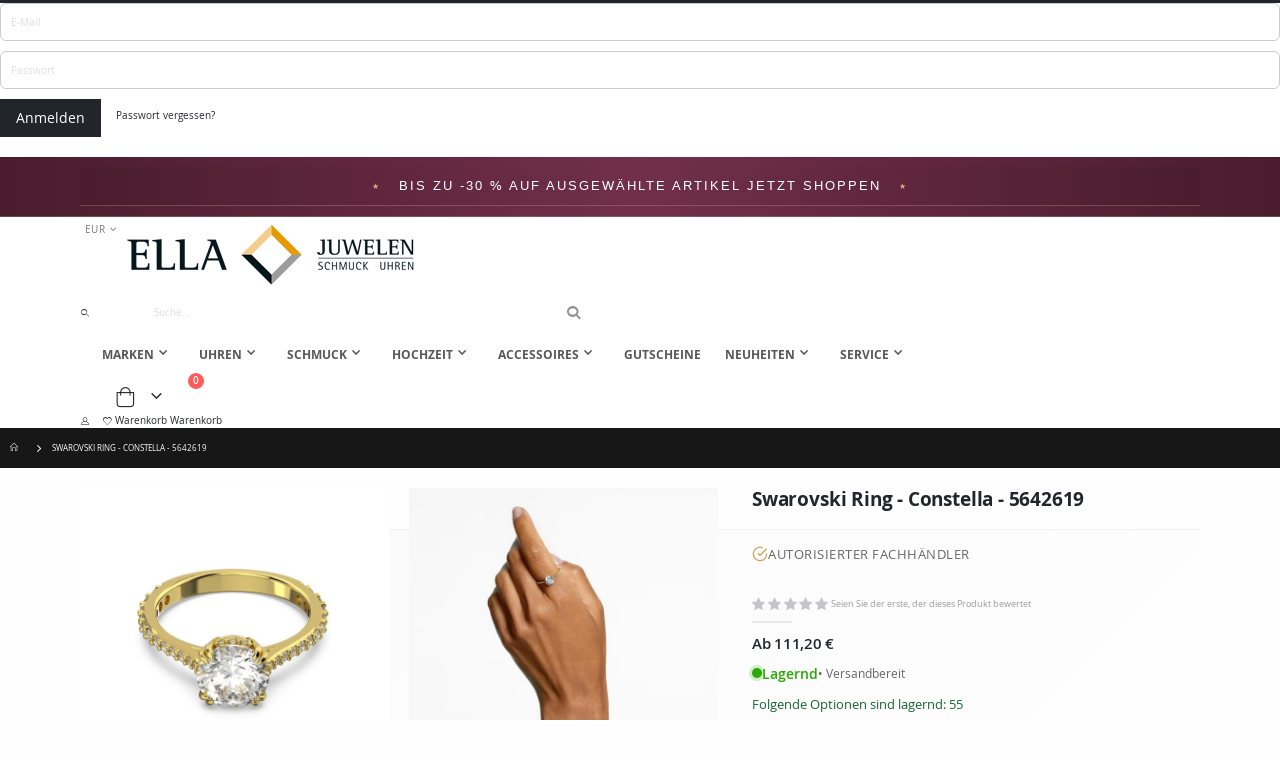

--- FILE ---
content_type: text/html; charset=UTF-8
request_url: https://www.ella-juwelen.de/constella-5642619
body_size: 43398
content:
 <!doctype html><html lang="de"><head prefix="og: http://ogp.me/ns# fb: http://ogp.me/ns/fb# product: http://ogp.me/ns/product#"> <meta charset="utf-8"/>
<meta name="title" content="Swarovski Ring für Damen - Constella - 5642619 online kaufen"/>
<meta name="description" content="Constella - 5642619 "/>
<meta name="keywords" content="Constella - 5642619,Ring,gold"/>
<meta name="robots" content="INDEX,FOLLOW"/>
<meta name="viewport" content="width=device-width, initial-scale=1, maximum-scale=1.0, user-scalable=no"/>
<meta name="format-detection" content="telephone=no"/>
<title>Swarovski Ring für Damen - Constella - 5642619 online kaufen</title>
    <link rel="stylesheet" type="text/css" media="all" href="https://static.ella-juwelen.de/version1765370597/frontend/Smartwave/porto/de_DE/mage/calendar.min.css" />
<link rel="stylesheet" type="text/css" media="all" href="https://static.ella-juwelen.de/version1765370597/frontend/Smartwave/porto/de_DE/css/styles-m.min.css" />
<link rel="stylesheet" type="text/css" media="all" href="https://static.ella-juwelen.de/version1765370597/frontend/Smartwave/porto/de_DE/owl.carousel/assets/owl.carousel.min.css" />
<link rel="stylesheet" type="text/css" media="all" href="https://static.ella-juwelen.de/version1765370597/frontend/Smartwave/porto/de_DE/fancybox/css/jquery.fancybox.min.css" />
<link rel="stylesheet" type="text/css" media="all" href="https://static.ella-juwelen.de/version1765370597/frontend/Smartwave/porto/de_DE/icon-fonts/css/porto-icons-codes.min.css" />
<link rel="stylesheet" type="text/css" media="all" href="https://static.ella-juwelen.de/version1765370597/frontend/Smartwave/porto/de_DE/simple-line-icons/css/simple-line-icons.min.css" />
<link rel="stylesheet" type="text/css" media="all" href="https://static.ella-juwelen.de/version1765370597/frontend/Smartwave/porto/de_DE/icon-fonts/css/animation.min.css" />
<link rel="stylesheet" type="text/css" media="all" href="https://static.ella-juwelen.de/version1765370597/frontend/Smartwave/porto/de_DE/font-awesome/css/font-awesome.min.css" />
<link rel="stylesheet" type="text/css" media="all" href="https://static.ella-juwelen.de/version1765370597/frontend/Smartwave/porto/de_DE/jquery/uppy/dist/uppy-custom.min.css" />
<link rel="stylesheet" type="text/css" media="all" href="https://static.ella-juwelen.de/version1765370597/frontend/Smartwave/porto/de_DE/Amasty_LibSwiperJs/vendor/swiper/swiper.min.css" />
<link rel="stylesheet" type="text/css" media="all" href="https://static.ella-juwelen.de/version1765370597/frontend/Smartwave/porto/de_DE/Clerk_Clerk/css/powerstep.min.css" />
<link rel="stylesheet" type="text/css" media="all" href="https://static.ella-juwelen.de/version1765370597/frontend/Smartwave/porto/de_DE/LimeSoda_Cashpresso/css/cashpresso.min.css" />
<link rel="stylesheet" type="text/css" media="all" href="https://static.ella-juwelen.de/version1765370597/frontend/Smartwave/porto/de_DE/mage/gallery/gallery.min.css" />
<link rel="stylesheet" type="text/css" media="screen and (min-width: 768px)" href="https://static.ella-juwelen.de/version1765370597/frontend/Smartwave/porto/de_DE/css/styles-l.min.css" />
<link rel="stylesheet" type="text/css" media="print" href="https://static.ella-juwelen.de/version1765370597/frontend/Smartwave/porto/de_DE/css/print.min.css" />




<link rel="preconnect" href="https://use.typekit.net" crossorigin="anonymous" href="https://static.ella-juwelen.de/version1765370597/frontend/Smartwave/porto/de_DE" />
<link rel="canonical" href="https://www.ella-juwelen.de/constella-5642619" />
<link rel="alternate" hreflang="de-AT" href="https://www.ella-juwelen.at/constella-5642619" />
<link rel="alternate" hreflang="de-DE" href="https://www.ella-juwelen.de/constella-5642619" />
<link rel="alternate" hreflang="en" href="https://www.ella-juwelen.com/constella-5642619" />
<link rel="alternate" hreflang="pl-PL" href="https://www.ella-juwelen.pl/constella-5642619" />
<link rel="icon" type="image/x-icon" href="https://media.ella-juwelen.de/favicon/stores/3/favicon.png" />
<link rel="shortcut icon" type="image/x-icon" href="https://media.ella-juwelen.de/favicon/stores/3/favicon.png" />
<link rel="stylesheet" href="https://use.typekit.net/mfa4ler.css">     <link rel="stylesheet" type="text/css" media="all" href="https://media.ella-juwelen.de/porto/web/bootstrap/css/bootstrap.optimized.min.css">  <link rel="stylesheet" type="text/css" media="all" href="https://media.ella-juwelen.de/porto/web/css/animate.optimized.css">  <link rel="stylesheet" type="text/css" media="all" href="https://media.ella-juwelen.de/porto/web/css/header/type21.css?v=5"><link rel="stylesheet" type="text/css" media="all" href="https://media.ella-juwelen.de/porto/web/css/custom.css?v=111761826641"><link rel="stylesheet" type="text/css" media="all" href="https://media.ella-juwelen.de/porto/configed_css/design_DEShop.css?v=5"><link rel="stylesheet" type="text/css" media="all" href="https://media.ella-juwelen.de/porto/configed_css/settings_DEShop.css?v=5"><link rel="dns-prefetch" href="//static.ella-juwelen.at"><link rel="dns-prefetch" href="//static.ella-juwelen.de"><link rel="dns-prefetch" href="//media.ella-juwelen.at"><link rel="dns-prefetch" href="//media.ella-juwelen.de">   <script  data-exclude-this-tag="text/x-magento-template"  nonce="cDQzdDM1czZpeTIxNmhiNXhmZ3l0c3FkdnR0dnJxczA=">
    window.getWpGA4Cookie = function(name) {
        match = document.cookie.match(new RegExp(name + '=([^;]+)'));
        if (match) return decodeURIComponent(match[1].replace(/\+/g, ' ')) ;
    };

    window.ga4AllowServices = false;

    var isCookieRestrictionModeEnabled = 0,
        currentWebsiteId = 3,
        cookieRestrictionName = 'user_allowed_save_cookie';

    if (isCookieRestrictionModeEnabled) {
        allowedCookies = window.getWpGA4Cookie(cookieRestrictionName);

        if (allowedCookies !== undefined) {
            allowedWebsites = JSON.parse(allowedCookies);

            if (allowedWebsites[currentWebsiteId] === 1) {
                window.ga4AllowServices = true;
            }
        }
    } else {
        window.ga4AllowServices = true;
    }</script>    <link rel="preconnect" href="https://www.googletagmanager.com"> <script nonce="cDQzdDM1czZpeTIxNmhiNXhmZ3l0c3FkdnR0dnJxczA="    data-exclude-this-tag="text/x-magento-template" > if (window.ga4AllowServices) {
window.dataLayer = window.dataLayer || [];
function gtag(){dataLayer.push(arguments);}
gtag('consent', 'default', {'security_storage':'granted', 'functionality_storage':'granted', 'personalization_storage':'granted', 'ad_storage':'denied', 'analytics_storage':'denied', 'wait_for_update':1000});
}</script>
<!-- Google Tag Manager -->
<script nonce="cDQzdDM1czZpeTIxNmhiNXhmZ3l0c3FkdnR0dnJxczA="    data-exclude-this-tag="text/x-magento-template" > if (window.ga4AllowServices) {(function(w,d,s,l,i){w[l]=w[l]||[];w[l].push({'gtm.start':
new Date().getTime(),event:'gtm.js'});var f=d.getElementsByTagName(s)[0],
j=d.createElement(s),dl=l!='dataLayer'?'&l='+l:'';j.async=true;j.src=
'https://www.googletagmanager.com/gtm.js?id='+i+dl;f.parentNode.insertBefore(j,f);
})(window,document,'script','dataLayer','GTM-MMNQ7GQ');}</script>
<!-- End Google Tag Manager --> 
   <script  data-exclude-this-tag="text/x-magento-template"  nonce="cDQzdDM1czZpeTIxNmhiNXhmZ3l0c3FkdnR0dnJxczA=">
        if (window.ga4AllowServices) {
            window.dataLayer = window.dataLayer || [];
                        var dl4Objects = [{"pageName":"Swarovski Ring f\u00fcr Damen - Constella - 5642619 online kaufen","pageType":"product","ecommerce":{"currency":"EUR","value":111.2,"items":[{"item_name":"Swarovski Ring - Constella - 5642619","affiliation":"ELLA Juwelen de - ellade - ELLADEShop","item_id":"5642619-1","price":111.2,"item_brand":"Swarovski","item_category":"Marken","item_category2":"Swarovski","item_category3":"Ringe","item_list_name":"Marken\/Swarovski\/Ringe","item_list_id":"104","item_sale_product":"No","Lieferzeit":"","Artikeltyp":"Ring"}]},"event":"view_item"}];
            for (var i in dl4Objects) {
                window.dataLayer.push({ecommerce: null});
                window.dataLayer.push(dl4Objects[i]);
            }
             var wpGA4Cookies = ['wp_ga4_user_id','wp_ga4_customerGroup'];
            wpGA4Cookies.map(function (cookieName) {
                var cookieValue = window.getWpGA4Cookie(cookieName);
                if (cookieValue) {
                    var dl4Object = {};
                    dl4Object[cookieName.replace('wp_ga4_', '')] = cookieValue;
                    window.dataLayer.push(dl4Object);
                }
            });
        }</script>  <!-- Meta Pixel Code -->

<noscript><img height="1" width="1" style="display:none"
src="https://www.facebook.com/tr?id=933265810420000&ev=PageView&noscript=1"
/></noscript>
<!-- End Meta Pixel Code -->    <link rel="stylesheet" type="text/css" media="all" href="https://static.ella-juwelen.de/version1765370597/frontend/Smartwave/porto/de_DE/ELLA_Markenrabatt/css/brand-discount.min.css">
<meta property="og:type" content="product.item"/>
<meta property="og:title" content="Swarovski&#x20;Ring&#x20;-&#x20;Constella&#x20;-&#x20;5642619"/>
<meta property="og:description" content="Material&#x3A;&#x20;Goldlegierungsschicht,&#xA0;Zirkonia&#x0D;&#x0A;Farbe&#x3A;&#x20;goldfarben&#x0D;&#x0A;Ringgr&#xF6;&#xDF;en&#x3A;&#x20;50,&#x20;52,&#x20;55,&#x20;60&#x0D;&#x0A;&#xA0;"/>
<meta property="og:url" content="https://www.ella-juwelen.de/constella-5642619"/>
<meta property="product:price:amount" content="111.2"/>
<meta property="product:price:currency" content="EUR"/>
<meta property="og:image" content="https://media.ella-juwelen.de/catalog/product/cache/1a4a2600ea10a3f89257e67d78389a05/5/6/5642619-.jpg"/>
<meta property="og:image:width" content="265"/>
<meta property="og:image:height" content="265"/>
<meta property="product:retailer_item_id" content="5642619-1"/>
<meta property="product:color" content="gold"/>
<meta property="product:brand" content="Swarovski"/>
<meta property="og:site_name" content="ELLA Juwelen"/>
<meta property="product:category" content="Ringe"/>
<meta property="product:availability" content="in stock"/>
<meta property="product:condition" content="new"/>
</head><body data-container="body" data-mage-init='{"loaderAjax": {}, "loader": { "icon": "https://static.ella-juwelen.de/version1765370597/frontend/Smartwave/porto/de_DE/images/loader-2.gif"}}' id="html-body" class="page-product-configurable catalog-product-view product-type-grid product-constella-5642619 layout-fullwidth wide mobile-sticky am-porto-cmtb page-layout-1column"> <div class="sticky-product hide "><div class="container"><div class="sticky-image"><img class="product-image-photo default_image" src="https://media.ella-juwelen.de/catalog/product/cache/4f859e577e1d3c3fe2b682c46b4dbedf/5/6/5642619-.jpg" alt="Swarovski Ring - Constella - 5642619"/></div><div class="sticky-detail"><div class="product-name-area"><h2 class="product-name">Swarovski Ring - Constella - 5642619</h2><div class="product-info-price"></div></div></div>  <div class="actions box-tocart"><button type="button" title="In den Warenkorb" class="action primary tocart" id="product-addtocart-button-clone"><span>In den Warenkorb</span></button> </div></div></div>  <!-- Newsletter popup disabled or template missing -->   <!-- Google Tag Manager (noscript) -->
<noscript><iframe src="https://www.googletagmanager.com/ns.html?id=GTM-MMNQ7GQ"
height="0" width="0" style="display:none;visibility:hidden"></iframe></noscript>
<!-- End Google Tag Manager (noscript) -->            <div class="cookie-status-message" id="cookie-status">The store will not work correctly when cookies are disabled.</div>     <noscript><div class="message global noscript"><div class="content"><p><strong>JavaScript scheint in Ihrem Browser deaktiviert zu sein.</strong> <span> Um unsere Website in bester Weise zu erfahren, aktivieren Sie Javascript in Ihrem Browser.</span></p></div></div></noscript>         <div class="page-wrapper">  <header class="page-header type21" ><div id="ella-country-redirect" class="ella-country-modal" style="display: none;"><div class="ella-modal-overlay"></div><div class="ella-modal-box"><button class="ella-modal-close" aria-label="Schließen"><svg width="24" height="24" viewBox="0 0 24 24" fill="none" stroke="currentColor" stroke-width="1" stroke-linecap="round"><line x1="18" y1="6" x2="6" y2="18"></line><line x1="6" y1="6" x2="18" y2="18"></line></svg></button> <div class="ella-modal-content"><div class="ella-modal-icon"><img src="https://media.ella-juwelen.de/logo/stores/3/ella_juwelen_logo_rgb_black_144dpi_2018_01_final_2024.png" alt="" width="300"></div><div id="ella-modal-message"></div></div></div></div><style> .ella-country-modal { position: fixed; top: 0; left: 0; width: 100%; height: 100%; z-index: 999999; display: flex; align-items: center; justify-content: center; animation: ellaFadeIn 0.25s ease-out; } .ella-modal-overlay { position: absolute; top: 0; left: 0; width: 100%; opacity: 0.4; height: 100%; background: rgba(255, 255, 255, 0.97); backdrop-filter: blur(8px); -webkit-backdrop-filter: blur(8px); } .ella-modal-box { position: relative; background: #ffffff; max-width: 500px; width: 90%; margin: 0 20px; border: 1px solid rgba(0, 0, 0, 0.1); box-shadow: 0 20px 60px rgba(0, 0, 0, 0.08); animation: ellaSlideUp 0.3s ease-out; } .ella-modal-close { position: absolute; top: 24px; right: 24px; width: 40px; height: 40px; background: transparent; border: none; cursor: pointer; display: flex; align-items: center; justify-content: center; color: #333; transition: all 0.2s ease; z-index: 10; } .ella-modal-close:hover { transform: rotate(90deg); color: #000; } .ella-modal-content { padding: 60px 40px 50px; text-align: center; } .ella-modal-icon { margin-bottom: 30px; color: #333; opacity: 0.8; } .ella-modal-title { font-family: -apple-system, BlinkMacSystemFont, 'Segoe UI', Helvetica, Arial, sans-serif; font-size: 18px; font-weight: 300; letter-spacing: 0.08em; text-transform: uppercase; color: #000; margin: 0 0 20px; line-height: 1.4; } .ella-modal-text { font-family: -apple-system, BlinkMacSystemFont, 'Segoe UI', Helvetica, Arial, sans-serif; font-size: 14px; font-weight: 300; line-height: 1.8; color: #666; margin: 0 0 35px; } .ella-modal-buttons { display: flex; gap: 15px; justify-content: center; flex-wrap: wrap; } .ella-btn { display: inline-block; padding: 14px 40px; font-family: -apple-system, BlinkMacSystemFont, 'Segoe UI', Helvetica, Arial, sans-serif; font-size: 11px; font-weight: 400; letter-spacing: 0.15em; text-transform: uppercase; text-decoration: none; transition: all 0.3s ease; cursor: pointer; border: 1px solid #000; background: #000; color: #fff; } .ella-btn:hover { background: #fff; color: #000; transform: translateY(-1px); box-shadow: 0 4px 12px rgba(0, 0, 0, 0.1); } .ella-btn-secondary { background: transparent; color: #666; border-color: #ddd; } .ella-btn-secondary:hover { border-color: #000; color: #000; background: transparent; } @keyframes ellaFadeIn { from { opacity: 0; } to { opacity: 1; } } @keyframes ellaSlideUp { from { transform: translateY(30px); opacity: 0; } to { transform: translateY(0); opacity: 1; } } @media (max-width: 640px) { .ella-modal-box { width: calc(100% - 32px); margin: 0 16px; } .ella-modal-content { padding: 50px 30px 40px; } .ella-modal-close { top: 16px; right: 16px; width: 36px; height: 36px; } .ella-modal-title { font-size: 16px; } .ella-modal-buttons { flex-direction: column; } .ella-btn { width: 100%; padding: 16px; } } @media (prefers-color-scheme: dark) { .ella-modal-overlay { background: rgba(0, 0, 0, 0.95); } .ella-modal-box { background: #1a1a1a; border-color: rgba(255, 255, 255, 0.1); } .ella-modal-close, .ella-modal-icon { color: #fff; } .ella-modal-title { color: #fff; } .ella-modal-text { color: #aaa; } .ella-btn { background: #fff; color: #000; border-color: #fff; } .ella-btn:hover { background: transparent; color: #fff; } .ella-btn-secondary { background: transparent; color: #aaa; border-color: #444; } .ella-btn-secondary:hover { border-color: #fff; color: #fff; } } .ella-modal-close svg{ overflow:visible !important; }</style><div class="block block-customer-login block-header-customer-login"><div class="block-content" aria-labelledby="block-customer-login-heading"><form class="form form-login" action="https://www.ella-juwelen.de/customer/account/loginPost/" method="post" id="header-login-form" data-mage-init='{"validation":{}}'><input name="form_key" type="hidden" value="47mfeTJJ1DnRSe8S" /> <fieldset class="fieldset login" data-hasrequired="* Pflichtfelder"><div class="field email required"><div class="control"><input name="login[username]" value=""  autocomplete="off" id="email" type="email" class="input-text" title="E-Mail" data-validate="{required:true, 'validate-email':true}" placeholder="E-Mail"></div></div><div class="field password required"><div class="control"><input name="login[password]" type="password"  autocomplete="off" class="input-text" id="pass" title="Passwort" data-validate="{required:true}" placeholder="Passwort"></div></div><div class="actions-toolbar"><div class="primary"><button type="submit" class="action login primary" name="send" id="send2"><span>Anmelden</span></button></div><div class="secondary"><a class="action remind" href="https://www.ella-juwelen.de/customer/account/forgotpassword/"><span>Passwort vergessen?</span></a></div></div></fieldset></form></div></div>   <div class="header-advertisement-bar"><div class="container"><div data-content-type="block" data-appearance="default" data-element="main"> <div class="widget block block-static-block"><style>#html-body [data-pb-style=YFT13VP]{justify-content:flex-start;display:flex;flex-direction:column;background-color:#4a1c2e;background-position:left top;background-size:cover;background-repeat:no-repeat;background-attachment:scroll}</style><div data-content-type="row" data-appearance="full-width" data-enable-parallax="0" data-parallax-speed="0.5" data-background-images="{}" data-background-type="image" data-video-loop="true" data-video-play-only-visible="true" data-video-lazy-load="true" data-video-fallback-src="" data-element="main" data-pb-style="YFT13VP"><div class="row-full-width-inner" data-element="inner"><div data-content-type="html" data-appearance="default" data-element="main" data-decoded="true"><style>/* &#9552;&#9552;&#9552;&#9552;&#9552;&#9552;&#9552;&#9552;&#9552;&#9552;&#9552;&#9552;&#9552;&#9552;&#9552;&#9552;&#9552;&#9552;&#9552;&#9552;&#9552;&#9552;&#9552;&#9552;&#9552;&#9552;&#9552;&#9552;&#9552;&#9552;&#9552;&#9552;&#9552;&#9552;&#9552;&#9552;&#9552;&#9552;&#9552;&#9552;&#9552;&#9552;&#9552;&#9552;&#9552;&#9552;&#9552;&#9552;&#9552;&#9552;&#9552;&#9552;&#9552;&#9552;&#9552;&#9552;&#9552;&#9552;&#9552;&#9552;&#9552;&#9552;&#9552;
   ELLA Juwelen - Weihnachts-Header Bar (Bordeaux Luxus)
   Responsive: Desktop, Tablet, Mobile
   &#9552;&#9552;&#9552;&#9552;&#9552;&#9552;&#9552;&#9552;&#9552;&#9552;&#9552;&#9552;&#9552;&#9552;&#9552;&#9552;&#9552;&#9552;&#9552;&#9552;&#9552;&#9552;&#9552;&#9552;&#9552;&#9552;&#9552;&#9552;&#9552;&#9552;&#9552;&#9552;&#9552;&#9552;&#9552;&#9552;&#9552;&#9552;&#9552;&#9552;&#9552;&#9552;&#9552;&#9552;&#9552;&#9552;&#9552;&#9552;&#9552;&#9552;&#9552;&#9552;&#9552;&#9552;&#9552;&#9552;&#9552;&#9552;&#9552;&#9552;&#9552;&#9552;&#9552; */

.header-advertisement-bar {
    display: block !important;
    background: linear-gradient(90deg, #4a1c2e 0%, #722f4a 50%, #4a1c2e 100%);
    padding: 12px 20px;
    text-align: center;
    border-bottom: 1px solid rgba(212, 175, 125, 0.3);
}

.header-advertisement-bar a {
    color: #fff !important;
    text-decoration: none;
    font-size: 13px;
    letter-spacing: 2px;
    font-weight: 300;
    text-transform: uppercase;
    font-family: 'Montserrat', sans-serif;
    display: inline-flex;
    align-items: center;
    justify-content: center;
    flex-wrap: wrap;
    gap: 0;
}

.header-advertisement-bar .greeting {
    color: #d4af7d;
    font-family: 'Cormorant Garamond', serif;
    font-size: 16px;
    text-transform: none;
    letter-spacing: 1px;
    font-weight: 400;
}

.header-advertisement-bar .star {
    color: #d4af7d;
    margin: 0 18px;
    font-size: 8px;
    vertical-align: middle;
}

.header-advertisement-bar .offer-text,
.header-advertisement-bar .cta-text {
    white-space: nowrap;
}

.header-advertisement-bar .mobile-dot {
    display: none;
}

/* &#9552;&#9552;&#9552;&#9552;&#9552;&#9552;&#9552;&#9552;&#9552;&#9552;&#9552;&#9552;&#9552;&#9552;&#9552;&#9552;&#9552;&#9552;&#9552;&#9552;&#9552;&#9552;&#9552;&#9552;&#9552;&#9552;&#9552;&#9552;&#9552;&#9552;&#9552;&#9552;&#9552;&#9552;&#9552;&#9552;&#9552;&#9552;&#9552;&#9552;&#9552;&#9552;&#9552;&#9552;&#9552;&#9552;&#9552;&#9552;&#9552;&#9552;&#9552;&#9552;&#9552;&#9552;&#9552;&#9552;&#9552;&#9552;&#9552;&#9552;&#9552;&#9552;&#9552;
   TABLET (< 768px)
   &#9552;&#9552;&#9552;&#9552;&#9552;&#9552;&#9552;&#9552;&#9552;&#9552;&#9552;&#9552;&#9552;&#9552;&#9552;&#9552;&#9552;&#9552;&#9552;&#9552;&#9552;&#9552;&#9552;&#9552;&#9552;&#9552;&#9552;&#9552;&#9552;&#9552;&#9552;&#9552;&#9552;&#9552;&#9552;&#9552;&#9552;&#9552;&#9552;&#9552;&#9552;&#9552;&#9552;&#9552;&#9552;&#9552;&#9552;&#9552;&#9552;&#9552;&#9552;&#9552;&#9552;&#9552;&#9552;&#9552;&#9552;&#9552;&#9552;&#9552;&#9552;&#9552;&#9552; */

@media screen and (max-width: 768px) {
    .header-advertisement-bar {
        padding: 10px 15px;
    }
    .header-advertisement-bar a {
        font-size: 11px;
        letter-spacing: 1.5px;
    }
    .header-advertisement-bar .greeting {
        font-size: 14px;
    }
    .header-advertisement-bar .star {
        margin: 0 12px;
        font-size: 7px;
    }
}

/* &#9552;&#9552;&#9552;&#9552;&#9552;&#9552;&#9552;&#9552;&#9552;&#9552;&#9552;&#9552;&#9552;&#9552;&#9552;&#9552;&#9552;&#9552;&#9552;&#9552;&#9552;&#9552;&#9552;&#9552;&#9552;&#9552;&#9552;&#9552;&#9552;&#9552;&#9552;&#9552;&#9552;&#9552;&#9552;&#9552;&#9552;&#9552;&#9552;&#9552;&#9552;&#9552;&#9552;&#9552;&#9552;&#9552;&#9552;&#9552;&#9552;&#9552;&#9552;&#9552;&#9552;&#9552;&#9552;&#9552;&#9552;&#9552;&#9552;&#9552;&#9552;&#9552;&#9552;
   MOBILE (< 480px)
   &#9552;&#9552;&#9552;&#9552;&#9552;&#9552;&#9552;&#9552;&#9552;&#9552;&#9552;&#9552;&#9552;&#9552;&#9552;&#9552;&#9552;&#9552;&#9552;&#9552;&#9552;&#9552;&#9552;&#9552;&#9552;&#9552;&#9552;&#9552;&#9552;&#9552;&#9552;&#9552;&#9552;&#9552;&#9552;&#9552;&#9552;&#9552;&#9552;&#9552;&#9552;&#9552;&#9552;&#9552;&#9552;&#9552;&#9552;&#9552;&#9552;&#9552;&#9552;&#9552;&#9552;&#9552;&#9552;&#9552;&#9552;&#9552;&#9552;&#9552;&#9552;&#9552;&#9552; */

@media screen and (max-width: 480px) {
    .header-advertisement-bar {
        padding: 10px 12px;
    }
    .header-advertisement-bar a {
        flex-direction: column;
        gap: 4px;
        font-size: 10px;
        letter-spacing: 1px;
        line-height: 1.4;
    }
    .header-advertisement-bar .greeting {
        font-size: 14px;
        margin-bottom: 2px;
    }
    .header-advertisement-bar .star {
        display: none;
    }
    .header-advertisement-bar .offer-row {
        display: flex;
        align-items: center;
        gap: 6px;
    }
    .header-advertisement-bar .mobile-dot {
        display: inline-block;
        width: 3px;
        height: 3px;
        background: #d4af7d;
        border-radius: 50%;
        opacity: 0.7;
    }
}

/* &#9552;&#9552;&#9552;&#9552;&#9552;&#9552;&#9552;&#9552;&#9552;&#9552;&#9552;&#9552;&#9552;&#9552;&#9552;&#9552;&#9552;&#9552;&#9552;&#9552;&#9552;&#9552;&#9552;&#9552;&#9552;&#9552;&#9552;&#9552;&#9552;&#9552;&#9552;&#9552;&#9552;&#9552;&#9552;&#9552;&#9552;&#9552;&#9552;&#9552;&#9552;&#9552;&#9552;&#9552;&#9552;&#9552;&#9552;&#9552;&#9552;&#9552;&#9552;&#9552;&#9552;&#9552;&#9552;&#9552;&#9552;&#9552;&#9552;&#9552;&#9552;&#9552;&#9552;
   EXTRA SMALL MOBILE (< 360px)
   &#9552;&#9552;&#9552;&#9552;&#9552;&#9552;&#9552;&#9552;&#9552;&#9552;&#9552;&#9552;&#9552;&#9552;&#9552;&#9552;&#9552;&#9552;&#9552;&#9552;&#9552;&#9552;&#9552;&#9552;&#9552;&#9552;&#9552;&#9552;&#9552;&#9552;&#9552;&#9552;&#9552;&#9552;&#9552;&#9552;&#9552;&#9552;&#9552;&#9552;&#9552;&#9552;&#9552;&#9552;&#9552;&#9552;&#9552;&#9552;&#9552;&#9552;&#9552;&#9552;&#9552;&#9552;&#9552;&#9552;&#9552;&#9552;&#9552;&#9552;&#9552;&#9552;&#9552; */

@media screen and (max-width: 360px) {
    .header-advertisement-bar a {
        font-size: 9px;
        letter-spacing: 0.5px;
    }
    .header-advertisement-bar .greeting {
        font-size: 13px;
    }
}
</style>
<div class="header-advertisement-bar">
    <a href="/angebote" title="Weihnachtsangebote">
        <span class="star">&#9733;</span><span class="offer-row">
            <span class="offer-text">Bis zu -30 % auf ausgew&auml;hlte Artikel</span>
            <span class="mobile-dot"></span>
            <span class="cta-text">Jetzt shoppen</span>
        </span>
        <span class="star">&#9733;</span>
    </a>
</div></div></div></div></div></div><div data-content-type="block" data-appearance="default" data-element="main"> <div class="widget block block-static-block"></div></div></div></div><div class="main-panel-top"><div class="container"><div class="main-panel-inner"><div class="panel wrapper"><div class="header-left"></div><!-- Header right Bereich entfernt --></div></div></div></div><div class="header-main"><div class="header content header-row"><div class="header-left d-none d-lg-block"><div class="panel header">      <div class="switcher currency switcher-currency" id="switcher-currency"><strong class="label switcher-label"><span>Währung</span></strong> <div class="actions dropdown options switcher-options"><div class="action toggle switcher-trigger" id="switcher-currency-trigger"><strong class="language-EUR"><span>EUR</span></strong></div><ul class="dropdown switcher-dropdown" data-mage-init='{"dropdownDialog":{ "appendTo":"#switcher-currency > .options", "triggerTarget":"#switcher-currency-trigger", "closeOnMouseLeave": false, "triggerClass":"active", "parentClass":"active", "buttons":null}}'>  <li class="currency-GBP switcher-option"><a href="#" data-post='{"action":"https:\/\/www.ella-juwelen.de\/directory\/currency\/switch\/","data":{"currency":"GBP"}}'>GBP - Britisches Pfund</a></li>    <li class="currency-DKK switcher-option"><a href="#" data-post='{"action":"https:\/\/www.ella-juwelen.de\/directory\/currency\/switch\/","data":{"currency":"DKK"}}'>DKK - Dänische Krone</a></li>      <li class="currency-PLN switcher-option"><a href="#" data-post='{"action":"https:\/\/www.ella-juwelen.de\/directory\/currency\/switch\/","data":{"currency":"PLN"}}'>PLN - Polnischer Złoty</a></li>    <li class="currency-RON switcher-option"><a href="#" data-post='{"action":"https:\/\/www.ella-juwelen.de\/directory\/currency\/switch\/","data":{"currency":"RON"}}'>RON - Rumänischer Leu</a></li>    <li class="currency-RUB switcher-option"><a href="#" data-post='{"action":"https:\/\/www.ella-juwelen.de\/directory\/currency\/switch\/","data":{"currency":"RUB"}}'>RUB - Russischer Rubel</a></li>    <li class="currency-SEK switcher-option"><a href="#" data-post='{"action":"https:\/\/www.ella-juwelen.de\/directory\/currency\/switch\/","data":{"currency":"SEK"}}'>SEK - Schwedische Krone</a></li>    <li class="currency-CHF switcher-option"><a href="#" data-post='{"action":"https:\/\/www.ella-juwelen.de\/directory\/currency\/switch\/","data":{"currency":"CHF"}}'>CHF - Schweizer Franken</a></li>    <li class="currency-RSD switcher-option"><a href="#" data-post='{"action":"https:\/\/www.ella-juwelen.de\/directory\/currency\/switch\/","data":{"currency":"RSD"}}'>RSD - Serbischer Dinar</a></li>    <li class="currency-CZK switcher-option"><a href="#" data-post='{"action":"https:\/\/www.ella-juwelen.de\/directory\/currency\/switch\/","data":{"currency":"CZK"}}'>CZK - Tschechische Krone</a></li>    <li class="currency-TRY switcher-option"><a href="#" data-post='{"action":"https:\/\/www.ella-juwelen.de\/directory\/currency\/switch\/","data":{"currency":"TRY"}}'>TRY - Türkische Lira</a></li>    <li class="currency-USD switcher-option"><a href="#" data-post='{"action":"https:\/\/www.ella-juwelen.de\/directory\/currency\/switch\/","data":{"currency":"USD"}}'>USD - US-Dollar</a></li>    <li class="currency-HUF switcher-option"><a href="#" data-post='{"action":"https:\/\/www.ella-juwelen.de\/directory\/currency\/switch\/","data":{"currency":"HUF"}}'>HUF - Ungarischer Forint</a></li>  </ul></div></div>    </div></div><div class="header-center">    <a class="logo" href="https://www.ella-juwelen.de/" title=""> <img src="https://media.ella-juwelen.de/logo/stores/3/ella_juwelen_logo_rgb_black_144dpi_2018_01_final_2024.png" alt="" width="300"  /></a> </div><div class="header-right"><div class="search-area show-icon-tablet"><a href="javascript:void(0);" class="search-toggle-icon"><span><i class="porto-icon-magnifier"></i></span></a>   <div class="block block-search"><div class="block block-content"><form class="form minisearch" id="search_mini_form" action="https://www.ella-juwelen.de/catalogsearch/result/" method="get"><div class="field search"><div class="control"><input id="search" data-mage-init='{"quickSearch":{ "formSelector":"#search_mini_form", "url":"https://www.ella-juwelen.de/search/ajax/suggest/", "destinationSelector":"#search_autocomplete"} }' type="text" name="q" value="" placeholder="Suche..." class="input-text" maxlength="50" role="combobox" aria-haspopup="false" aria-autocomplete="both" autocomplete="off"/><div id="search_autocomplete" class="search-autocomplete"></div> <div class="nested"><a class="action advanced" href="https://www.ella-juwelen.de/catalogsearch/advanced/" data-action="advanced-search">Erweiterte Suche</a></div></div></div><div class="actions"><button type="submit" title="Suche" class="action search"><span>Suche</span></button></div></form></div></div></div></div></div></div><div class="header-bottom main-menu-wrap"><div class="header-row container"><div class="header-col header-left">  <div class="sections nav-sections"> <div class="section-items nav-sections-items" data-mage-init='{"tabs":{"openedState":"active"}}'>  <div class="section-item-title nav-sections-item-title" data-role="collapsible"><a class="nav-sections-item-switch" data-toggle="switch" href="#store.menu">Menü</a></div><div class="section-item-content nav-sections-item-content" id="store.menu" data-role="content">     <nav class="navigation sw-megamenu " role="navigation"><ul><!-- <ul>
    <li class="ui-menu-item level0">
        <a href="https://www.ella-juwelen.de/" class="level-top"><span>Home</span></a>
    </li>
</ul> --><li class="ui-menu-item level0 fullwidth parent "><div class="open-children-toggle"></div><a href="https://www.ella-juwelen.de/marken" class="level-top" title="Marken"><span>Marken</span></a><div class="level0 submenu"><div class="container"><div class="row"><div class="menu-left-block col-md-10"><div data-content-type="html" data-appearance="default" data-element="main" data-decoded="true"><style>
.Menucatcontainer {width:25%;font-size:14px;}
.MenuMarkeweitere2 {display:none;width:100%;font-weight:550;margin:3px;}
.MenuMarke{width:80%;margin:3px;}
.MenuMarkeweitere{width:100%;font-weight:550;margin:3px;}
.menu-left-block {padding:20px !important;color:#000;}
.Markencontainer {padding 10px;display: flex; }
.sw-megamenu.navigation li.level0.fullwidth .menu-left-block {display:block !important;}
. Markencontainer a:after{
float:right;
    content:">";
width:20%;
font-weight:600;
}
.Markencontainer a{
width:80%;margin:3px;line-height:14px !important;display: block !important;
}

@media (max-width: 768px){
.columns5 {display:none !important;}
.Menucatcontainer {width:100%;font-size:12px;}
.Markencontainer {padding 10px;display: flex; flex-wrap:wrap;}
.sw-megamenu.navigation li.level0.fullwidth .menu-left-block {display:block !important;}
.MenuMarke a {padding:5px;}
.MenuMarkeweitere2 {display:block !important;}
.MenuMarke:after{
display:none;
}
.Markencontainer a:before {
    content: '\f801';
    display: inline;
    font-family: 'porto-icons';
    margin-right: 10px;
    font-size: 14px;
    vertical-align: top;
    color: #aaa;
}
}
.Markencontainer a:hover{color:#D4AF37 !important;}
.Markencontainer a{font-weight: 400 !important;font-size:14px !important;}
.submenu a:hover{color:#D4AF37 !important;}
</style>
<div class="MenuMarkeweitere2"><a href="/marken" title="Alle Marken">Alle Marken anzeigen</a></div>
<h2>Unsere Topmarken</h2>
<div class="Markencontainer" style=" ">
<div class="Menucatcontainer">
<h3 style="font-weight:450;">Schmuck</h3>
<a href="/marken/thomas-sabo" title="Thomas Sabo">Thomas Sabo</a>
<a href="/marken/pandora-schmuck" title="Pandora">Pandora</a>
<a href="/marken/swarovski-schmuck" title="Swarovski">Swarovski</a>
<a href="/marken/nomination-schmuck" title="Nomination">Nomination</a>
<a href="/marken/maja-emulto" title="Maja Emulto">Maja Emulto</a>
<a href="/marken/julie-julsen" title="Julie Julsen">Julie Julsen</a>
<a href="/marken/engelsrufer-schmuck" title="Engelsrufer">Engelsrufer</a>
<a href="/marken/xenox" title="Xenox">Xenox</a>
<span class="line arrow-right2"></span>
</div>
<div class="Menucatcontainer">
<h3 style="font-weight:450;">Uhren</h3>
<a href="/marken/casio-uhren" title="Casio">Casio</a><span class="line arrow-right2"></span>
<a href="/marken/tissot" title="Tissot">Tissot</a><span class="line arrow-right2"></span>
<a href="/marken/hamilton-uhren" title="Hamilton">Hamilton</a><span class="line arrow-right2"></span>
<a href="/marken/citizen" title="Citizen">Citizen</a><span class="line arrow-right2"></span>
<a href="/marken/jacques-lemans-uhren" title="Jacques Lemans">Jacques Lemans</a><span class="line arrow-right2"></span>
<a href="/marken/ice-watch-uhren" title="Ice watch">Ice watch</a><span class="line arrow-right2"></span>
<a href="/marken/hugo-boss-uhren" title="Boss Uhren">BOSS</a><span class="line arrow-right2"></span>
<a href="/marken/tommy-hilfiger-uhren" title="Tommy Hilfiger">Tommy Hilfiger</a><span class="line arrow-right2"></span>
</div>
</div>
<div class="MenuMarkeweitere"><a href="/marken" title="Alle Marken">Alle Marken anzeigen</a></div><span class="line arrow-right2"></span></div></div><ul class="subchildmenu col-md-2 mega-columns columns5"></ul></div></div></div></li><li class="ui-menu-item level0 fullwidth parent "><div class="open-children-toggle"></div><a href="https://www.ella-juwelen.de/uhren" class="level-top" title="Uhren"><span>Uhren</span></a><div class="level0 submenu"><div class="container"><div class="row"><ul class="subchildmenu col-md-12 mega-columns columns4"><li class="ui-menu-item level1 "><a href="https://www.ella-juwelen.de/uhren/damenuhren" title="Damenuhren"><span>Damenuhren</span></a></li><li class="ui-menu-item level1 "><a href="https://www.ella-juwelen.de/uhren/herrenuhren" title="Herrenuhren"><span>Herrenuhren</span></a></li><li class="ui-menu-item level1 "><a href="https://www.ella-juwelen.de/uhren/kinderuhren" title="Kinderuhren"><span>Kinderuhren</span></a></li><li class="ui-menu-item level1 "><a href="https://www.ella-juwelen.de/uhren/funkuhren" title="Funkuhren"><span>Funkuhren</span></a></li><li class="ui-menu-item level1 "><a href="https://www.ella-juwelen.de/uhren/automatikuhren" title="Automatikuhren"><span>Automatikuhren</span></a></li><li class="ui-menu-item level1 "><a href="https://www.ella-juwelen.de/uhren/smartwatch" title="Smartwatch"><span>Smartwatch</span></a></li><li class="ui-menu-item level1 "><a href="https://www.ella-juwelen.de/uhren/chronographen" title="Chronographen"><span>Chronographen</span></a></li><li class="ui-menu-item level1 "><a href="https://www.ella-juwelen.de/uhren/wanduhren-wecker" title="Wanduhren + Wecker"><span>Wanduhren + Wecker</span></a></li><li class="ui-menu-item level1 "><a href="https://www.ella-juwelen.de/uhren/gps-uhren" title="GPS Uhren"><span>GPS Uhren</span></a></li><li class="ui-menu-item level1 "><a href="https://www.ella-juwelen.de/uhren/solaruhren" title="Solaruhren"><span>Solaruhren</span></a></li><li class="ui-menu-item level1 "><a href="https://www.ella-juwelen.de/uhren/taucheruhren" title="Taucheruhren"><span>Taucheruhren</span></a></li><li class="ui-menu-item level1 "><a href="https://www.ella-juwelen.de/uhren/ersatz-uhrenarmbander" title="Ersatz-Uhrenarmbänder"><span>Ersatz-Uhrenarmbänder</span></a></li></ul></div></div></div></li><li class="ui-menu-item level0 fullwidth parent "><div class="open-children-toggle"></div><a href="https://www.ella-juwelen.de/schmucktyp" class="level-top" title="Schmuck"><span>Schmuck</span></a><div class="level0 submenu"><div class="container"><div class="menu-top-block"><div data-content-type="html" data-appearance="default" data-element="main" data-decoded="true"><div class="mega-menu-container">
             <!-- Hauptinhalt -->
       <div class="menu-content">
           <!-- Linke Spalte: Hauptkategorien nach Geschlecht -->
           <div class="main-categories">
               <div class="category-title">Damenschmuck</div>
               <ul class="category-list">
                   <li>
                       <a href="/schmucktyp/damenschmuck/ringe-fuer-damen">
                           <span>Ringe für Damen</span>
                       </a>
                   </li>
                   <li>
                       <a href="/schmucktyp/damenschmuck/halsketten-fuer-damen">
                           <span>Halsketten für Damen</span>
                       </a>
                   </li>
                   <li>
                       <a href="/schmucktyp/damenschmuck/ohrschmuck-fuer-damen">
                           <span>Ohrschmuck für Damen</span>
                       </a>
                   </li>
                   <li>
                       <a href="/schmucktyp/damenschmuck/armbaender-armreifen-fuer-damen">
                           <span>Armbänder für Damen</span>
                       </a>
                   </li>
                   <li>
                       <a href="/schmucktyp/damenschmuck/anhaenger">
                           <span>Anhänger für Damen</span>
                       </a>
                   </li>
                   <li>
                       <a href="/schmucktyp/damenschmuck/fussketten">
                           <span>Fußketten für Damen</span>
                       </a>
                   </li>
                 <li>
                       <a href="/schmucktyp/permanentschmuck">
                           <span>Permanentschmuck</span>
                       </a>
                   </li>
               </ul>
               
               <div class="gender-divider"></div>
               
               <div class="category-title">Herrenschmuck</div>
               <ul class="category-list">
                   <li>
                       <a href="/schmucktyp/herrenschmuck/ringe-fuer-herren">
                           <span>Ringe für Herren</span>
                       </a>
                   </li>
                   <li>
                       <a href="/schmucktyp/herrenschmuck/halsketten-fuer-herren">
                           <span>Ketten für Herren</span>
                       </a>
                   </li>
                   <li>
                       <a href="/schmucktyp/herrenschmuck/armbaender-armreifen-fuer-herren">
                           <span>Armbänder für Herren</span>
                       </a>
                   </li>
                   <li>
                       <a href="/schmucktyp/herrenschmuck/ohrschmuck">
                           <span>Ohrschmuck für Herren</span>
                       </a>
                   </li>
               </ul>
               
               <div class="gender-divider"></div>
               <div class="category-title">Kinderschmuck</div>
               <ul class="category-list">
                   <li>
                       <a href="/schmucktyp/kinderschmuck?typ=58">
                           <span>Ketten für Kinder</span>
                       </a>
                   </li>
                   <li>
                       <a href="/schmucktyp/kinderschmuck?typ=53%2C51">
                           <span>Anhänger für Kinder</span>
                       </a>
                   </li>
                   <li>
                       <a href="/schmucktyp/kinderschmuck?typ=57">
                           <span>Armbänder für Kinder</span>
                       </a>
                   </li>
                   <li>
                       <a href="/schmucktyp/kinderschmuck?typ=54%2C56%2C55">
                           <span>Ohrschmuck für Kinder</span>
                       </a>
                   </li>
               </ul>
               
               <div class="gender-divider"></div>
               <div class="category-title">Für besondere Anlässe</div>
               <ul class="category-list">
                   <li>
                       <a href="/schmucktyp/verlobung">
                           <span style="display: flex; align-items: center;">
                               <svg class="category-icon" viewBox="0 0 24 24" xmlns="http://www.w3.org/2000/svg">
                                   <path d="M20.84 4.61a5.5 5.5 0 0 0-7.78 0L12 5.67l-1.06-1.06a5.5 5.5 0 0 0-7.78 7.78l1.06 1.06L12 21.23l7.78-7.78 1.06-1.06a5.5 5.5 0 0 0 0-7.78z" fill="none" stroke="currentColor" stroke-width="1.5"/>
                                   <circle cx="12" cy="12" r="2" opacity="0.3"/>
                               </svg>
                               Verlobungsringe
                           </span>
                       </a>
                   </li>
                   <li>
                       <a href="/anlasse/hochzeit/eheringe">
                           <span style="display: flex; align-items: center;">
                               <svg class="category-icon" viewBox="0 0 24 24" xmlns="http://www.w3.org/2000/svg">
                                   <circle cx="9" cy="12" r="7" fill="none" stroke="currentColor" stroke-width="1.5"/>
                                   <circle cx="15" cy="12" r="7" fill="none" stroke="currentColor" stroke-width="1.5"/>
                                   <path d="M12 8v8" stroke="currentColor" stroke-width="1" opacity="0.3"/>
                               </svg>
                               Trauringe
                           </span>
                       </a>
                   </li>
                  <!-- <li>
                       <a href="#">
                           <span style="display: flex; align-items: center;">
                               <svg class="category-icon" viewBox="0 0 24 24" xmlns="http://www.w3.org/2000/svg">
                                   <rect x="3" y="7" width="18" height="14" rx="2" fill="none" stroke="currentColor" stroke-width="1.5"/>
                                   <path d="M3 9h18M8 3v4M16 3v4" stroke="currentColor" stroke-width="1.5"/>
                                   <path d="M12 12l2 2 4-4" stroke="currentColor" stroke-width="1.5" opacity="0.3"/>
                               </svg>
                               Geschenkideen
                           </span>
                       </a>
                   </li> -->
               </ul>
           </div>
           
           <!-- Mittlere Spalte: Detailkategorien -->
           <div class="detail-categories">
               <div class="detail-grid">
                   <div class="detail-section">
                       <h3>Nach Material</h3>
                       <div class="material-subsection">
                           <h4>Gold</h4>
                           <ul>
                               <li><a href="/schmucktyp/goldschmuck">Gold - Alle Legierungen</a></li>
                               <li><a href="/schmucktyp/goldschmuck?material_schmuck=6143">9kt Gold</a></li>
                               <li><a href="/schmucktyp/goldschmuck?material_schmuck=420">14kt Gold</a></li>
                               <li><a href="/schmucktyp/goldschmuck?material_schmuck=421">18kt Gold</a></li>
                           </ul>
                       </div>
                       <div class="material-subsection">
                           <h4>Silber & Andere</h4>
                           <ul>
                               <li><a href="/schmucktyp/silberschmuck">925 Sterling Silber</a></li>
                               <li><a href="/schmucktyp?material_schmuck=423%2C424">Edelstahl</a></li>
                           </ul>
                       </div>
                   </div>
                   
                   <div class="detail-section">
                       <h3>Nach Edelstein</h3>
                       <ul>
                           <li><a href="/schmucktyp/diamantschmuck">Diamantschmuck</a></li>
                           <li><a href="/schmucktyp/edelsteinschmuck">Farbedelsteinschmuck</a></li>
                           <li><a href="/schmucktyp/perlenschmuck">Perlenschmuck</a></li>
                           <li><a href="/schmucktyp?material_schmuck=426">Zirkoniaschmuck</a></li>
                           <li><a href="/schmucktyp/lab-grown-diamonds">Lab Grown Diamantschmuck</a></li>
                           
                       </ul>
                   </div>

                   <div class="detail-section">
                       <h3>Nach Symbol</h3>
                       <ul>
                           <li><a href="/schmucktyp?form=327">Herzschmuck</a></li>
                           <li><a href="/schmucktyp?form=341">Kreuzschmuck</a></li>
                           <li><a href="/schmucktyp?form=340">Infinityschmuck</a></li>
                           <li><a href="/schmucktyp?form=323">Engelsschmuck</a></li>
                           <li><a href="/schmucktyp?form=369%2C324">Glücksbringerschmuck</a></li>
                           <li><a href="/schmucktyp?form=326">Ankerschmuck</a></li>
                           <li><a href="/schmucktyp?form=6094%2C6095%2C6090%2C348%2C350%2C6091%2C6093%2C322%2C367%2C6088%2C6089%2C6092%2C333%2C368%2C363%2C6096">Schmuck mit Natursymbolen</a></li>
                       </ul>
                   </div>
                   
                   <div class="detail-section">
                       <h3>Nach Preis</h3>
                       <ul>
                           <li><a href="/schmucktyp?price=0.00-99.99">Unter 100€</a></li>
                           <li><a href="/schmucktyp?price=100.00-249.99">100€ - 250€</a></li>
                           <li><a href="/schmucktyp?price=250.00-499.99">250€ - 500€</a></li>
                           <li><a href="/schmucktyp?price=500.00-999.99">500€ - 1.000€</a></li>
                           <li><a href="/schmucktyp?price=1000.00-2499.99">1.000€ - 2.500€</a></li>
                           <li><a href="/schmucktyp?price=2500.00-50000.00">Über 2.500€</a></li>
                       </ul>
                   </div>
                   
                   <div class="detail-section">
                       <h3>Unsere Marken</h3>
                       <ul>
                           <li><a href="/marken/maja-emulto">Maja Emulto</a></li>
                           <li><a href="/marken/pandora-schmuck">Pandora</a></li>
                           <li><a href="/marken/thomas-sabo">Thomas Sabo</a></li>
                           <li><a href="/marken/swarovski-schmuck">Swarovski</a></li>
                           <li><a href="/marken/nomination-schmuck">Nomination</a></li>
                           <li><a href="/marken">Weitere Marken</a></li>
                       </ul>
                   </div>
                   
                   <div class="detail-section">
                       <h3>Services</h3>
                       <ul>
                           <li><a href="/gravurservice">Gravur-Service</a></li>
                           <li><a href="/ringgrossenberatung">Ringgrößen-Beratung</a></li>
                           <li><a href="/schmuckreinigung">Schmuck-Reinigung</a></li>
                           <li><a href="/reparaturservice">Reparatur-Service</a></li>
                           <li><a href="/personliche-beratung">Persönliche Beratung</a></li>
                       </ul>
                   </div>
                   
                   <div class="detail-section">
                       <h3>Informationen</h3>
                       <ul>
                           <li><a href="/pflegehinweise">Pflegehinweise</a></li>
                           <li><a href="/materialguide">Materialguide</a></li>
                           <li><a href="/edelsteinkunde">Edelsteinkunde</a></li>
                           <li><a href="/qualitatsversprechen">Qualitätsversprechen</a></li>
                       </ul>
                   </div>
               </div>
           </div>
           
           <!-- Rechte Spalte: Visueller Bereich -->
           <div class="visual-section">
               <div class="promo-card">
                   <img src="/media/Banner/FS2025/Peanuts_General_600x338px.jpg" alt="Thomas Sabo Peanuts">
                   <div class="promo-card-content">
                       <h4>Thomas Sabo x Peanuts</h4>
                       <p>Entdecken Sie die exklusive Kollektion</p>
                   </div>
               </div>
               
               <div class="quick-links">
                   <h4>Schnellzugriff</h4>
                   <div class="quick-link-buttons">
                       <a href="/gutscheine" class="quick-link-btn">Geschenkgutscheine</a>
                       <a href="/filialen" class="quick-link-btn">Filialen</a>
                       <a href="/contact/" class="quick-link-btn">Kontakt</a>
                   </div>
               </div>
           </div>
       </div>
       
       <!-- Bottom Bar -->
       <div class="menu-bottom">
           <div class="filter-tags">
               <span class="filter-tag">Zertifizierte Diamanten</span>
               <span class="filter-tag">Wunschgravuren</span>
               <span class="filter-tag">30 Tage kostenlose Rückgabe</span>
               <span class="filter-tag">Versandkostenfrei ab 50€</span>
           </div>
           <a href="/schmucktyp" class="view-all-btn">Gesamtes Schmucksortiment ansehen →</a>
       </div>
   </div></div></div><div class="row"><ul class="subchildmenu col-md-12 mega-columns columns5"></ul></div></div></div></li><li class="ui-menu-item level0 fullwidth parent "><div class="open-children-toggle"></div><a href="https://www.ella-juwelen.de/hochzeit" class="level-top" title="Hochzeit"><span>Hochzeit</span></a><div class="level0 submenu"><div class="container"><div class="row"><ul class="subchildmenu col-md-12 mega-columns columns4"><li class="ui-menu-item level1 "><a href="https://www.ella-juwelen.de/hochzeit/verlobung" title="Verlobungsringe"><span>Verlobungsringe</span></a></li><li class="ui-menu-item level1 "><a href="https://www.ella-juwelen.de/hochzeit/eheringe" title="Trauringe"><span>Trauringe</span></a></li><li class="ui-menu-item level1 "><a href="https://www.ella-juwelen.de/hochzeit/schmuck-fur-die-gaste" title="Schmuck für die Gäste"><span>Schmuck für die Gäste</span></a></li><li class="ui-menu-item level1 "><a href="https://www.ella-juwelen.de/hochzeit/braut-armschmuck" title="Braut Armschmuck"><span>Braut Armschmuck</span></a></li><li class="ui-menu-item level1 "><a href="https://www.ella-juwelen.de/hochzeit/braut-ohrschmuck" title="Braut Ohrschmuck"><span>Braut Ohrschmuck</span></a></li><li class="ui-menu-item level1 "><a href="https://www.ella-juwelen.de/hochzeit/brautschmuck-rosegold" title="Brautschmuck Rosegold"><span>Brautschmuck Rosegold</span></a></li><li class="ui-menu-item level1 "><a href="https://www.ella-juwelen.de/hochzeit/braut-halsschmuck" title="Braut Halsschmuck"><span>Braut Halsschmuck</span></a></li><li class="ui-menu-item level1 "><a href="https://www.ella-juwelen.de/hochzeit/brautschmuck" title="Brautschmuck "><span>Brautschmuck </span></a></li></ul></div></div></div></li><li class="ui-menu-item level0 fullwidth parent "><div class="open-children-toggle"></div><a href="https://www.ella-juwelen.de/accessoires" class="level-top" title="Accessoires"><span>Accessoires</span></a><div class="level0 submenu"><div class="container"><div class="row"><ul class="subchildmenu col-md-12 mega-columns columns4"><li class="ui-menu-item level1 "><a href="https://www.ella-juwelen.de/accessoires/schmuckkoffer" title="Schmuckkoffer"><span>Schmuckkoffer</span></a></li><li class="ui-menu-item level1 "><a href="https://www.ella-juwelen.de/accessoires/kugelschreiber" title="Kugelschreiber"><span>Kugelschreiber</span></a></li><li class="ui-menu-item level1 "><a href="https://www.ella-juwelen.de/accessoires/schluesselanhaenger" title="Schlüsselanhänger"><span>Schlüsselanhänger</span></a></li><li class="ui-menu-item level1 "><a href="https://www.ella-juwelen.de/accessoires/kristallfiguren" title="Kristallfiguren"><span>Kristallfiguren</span></a></li><li class="ui-menu-item level1 "><a href="https://www.ella-juwelen.de/accessoires/wohnaccessoires" title="Wohnaccessoires"><span>Wohnaccessoires</span></a></li><li class="ui-menu-item level1 "><a href="https://www.ella-juwelen.de/accessoires/weihnachtsdeko" title="Weihnachtsdeko"><span>Weihnachtsdeko</span></a></li></ul></div></div></div></li><li class="ui-menu-item level0 fullwidth "><a href="https://www.ella-juwelen.de/gutscheine" class="level-top" title="Gutscheine"><span>Gutscheine</span></a></li><li class="ui-menu-item level0 fullwidth parent "><div class="open-children-toggle"></div><a href="https://www.ella-juwelen.de/neu-eingetroffen" class="level-top" title="Neuheiten"><span>Neuheiten</span></a><div class="level0 submenu"><div class="container"><div class="row"><ul class="subchildmenu col-md-12 mega-columns columns4"><li class="ui-menu-item level1 "><a href="https://www.ella-juwelen.de/neu-eingetroffen/schmuck" title="Schmuck"><span>Schmuck</span></a></li><li class="ui-menu-item level1 "><a href="https://www.ella-juwelen.de/neu-eingetroffen/uhrenneuheiten" title="Uhren"><span>Uhren</span></a></li></ul></div></div></div></li><li class="ui-menu-item level0 fullwidth parent "><div class="open-children-toggle"></div><a href="https://www.ella-juwelen.de/service" class="level-top" title="Service"><span>Service</span></a><div class="level0 submenu"><div class="container"><div class="row"><ul class="subchildmenu col-md-12 mega-columns columns4"><li class="ui-menu-item level1 "><a href="https://www.ella-juwelen.de/service/ruecksendung" title="Rücksendung"><span>Rücksendung</span></a></li><li class="ui-menu-item level1 "><a href="https://www.ella-juwelen.de/service/lieferinformationen" title="Lieferinformationen"><span>Lieferinformationen</span></a></li><li class="ui-menu-item level1 "><a href="https://www.ella-juwelen.de/service/firmengeschenke" title="Firmengeschenke"><span>Firmengeschenke</span></a></li><li class="ui-menu-item level1 "><a href="https://www.ella-juwelen.de/service/kontakt" title="Kontakt"><span>Kontakt</span></a></li><li class="ui-menu-item level1 "><a href="https://www.ella-juwelen.de/service/faq" title="FAQ"><span>FAQ</span></a></li></ul></div></div></div></li><!-- <ul>
    <li class="ui-menu-item level0">
        <a href="#" class="level-top"><span>Features</span></a>
    </li>
</ul>--></ul></nav></div>  <div class="section-item-title nav-sections-item-title" data-role="collapsible"><a class="nav-sections-item-switch" data-toggle="switch" href="#store.links">Konto</a></div><div class="section-item-content nav-sections-item-content" id="store.links" data-role="content"><!-- Account links --></div>  <div class="section-item-title nav-sections-item-title" data-role="collapsible"><a class="nav-sections-item-switch" data-toggle="switch" href="#store.settings">Einstellungen</a></div><div class="section-item-content nav-sections-item-content" id="store.settings" data-role="content">          <div class="switcher currency switcher-currency" id="switcher-currency-nav"><strong class="label switcher-label"><span>Währung</span></strong> <div class="actions dropdown options switcher-options"><div class="action toggle switcher-trigger" id="switcher-currency-trigger-nav"><strong class="language-EUR"><span>EUR</span></strong></div><ul class="dropdown switcher-dropdown" data-mage-init='{"dropdownDialog":{ "appendTo":"#switcher-currency-nav > .options", "triggerTarget":"#switcher-currency-trigger-nav", "closeOnMouseLeave": false, "triggerClass":"active", "parentClass":"active", "buttons":null}}'>  <li class="currency-GBP switcher-option"><a href="#" data-post='{"action":"https:\/\/www.ella-juwelen.de\/directory\/currency\/switch\/","data":{"currency":"GBP"}}'>GBP - Britisches Pfund</a></li>    <li class="currency-DKK switcher-option"><a href="#" data-post='{"action":"https:\/\/www.ella-juwelen.de\/directory\/currency\/switch\/","data":{"currency":"DKK"}}'>DKK - Dänische Krone</a></li>      <li class="currency-PLN switcher-option"><a href="#" data-post='{"action":"https:\/\/www.ella-juwelen.de\/directory\/currency\/switch\/","data":{"currency":"PLN"}}'>PLN - Polnischer Złoty</a></li>    <li class="currency-RON switcher-option"><a href="#" data-post='{"action":"https:\/\/www.ella-juwelen.de\/directory\/currency\/switch\/","data":{"currency":"RON"}}'>RON - Rumänischer Leu</a></li>    <li class="currency-RUB switcher-option"><a href="#" data-post='{"action":"https:\/\/www.ella-juwelen.de\/directory\/currency\/switch\/","data":{"currency":"RUB"}}'>RUB - Russischer Rubel</a></li>    <li class="currency-SEK switcher-option"><a href="#" data-post='{"action":"https:\/\/www.ella-juwelen.de\/directory\/currency\/switch\/","data":{"currency":"SEK"}}'>SEK - Schwedische Krone</a></li>    <li class="currency-CHF switcher-option"><a href="#" data-post='{"action":"https:\/\/www.ella-juwelen.de\/directory\/currency\/switch\/","data":{"currency":"CHF"}}'>CHF - Schweizer Franken</a></li>    <li class="currency-RSD switcher-option"><a href="#" data-post='{"action":"https:\/\/www.ella-juwelen.de\/directory\/currency\/switch\/","data":{"currency":"RSD"}}'>RSD - Serbischer Dinar</a></li>    <li class="currency-CZK switcher-option"><a href="#" data-post='{"action":"https:\/\/www.ella-juwelen.de\/directory\/currency\/switch\/","data":{"currency":"CZK"}}'>CZK - Tschechische Krone</a></li>    <li class="currency-TRY switcher-option"><a href="#" data-post='{"action":"https:\/\/www.ella-juwelen.de\/directory\/currency\/switch\/","data":{"currency":"TRY"}}'>TRY - Türkische Lira</a></li>    <li class="currency-USD switcher-option"><a href="#" data-post='{"action":"https:\/\/www.ella-juwelen.de\/directory\/currency\/switch\/","data":{"currency":"USD"}}'>USD - US-Dollar</a></li>    <li class="currency-HUF switcher-option"><a href="#" data-post='{"action":"https:\/\/www.ella-juwelen.de\/directory\/currency\/switch\/","data":{"currency":"HUF"}}'>HUF - Ungarischer Forint</a></li>  </ul></div></div></div></div></div></div><div class="header-col header-right"><div class="header-inner"><!-- Neues Benutzer-Icon mit inline JavaScript --> <!-- Für nicht angemeldete Benutzer: Modal öffnen oder als Fallback zur Login-Seite --><a href="https://www.ella-juwelen.de/customer/account/login/" class="header-icon user-account-link" onclick="var modal = document.getElementById('loginModal'); if(modal) { modal.style.display='block'; document.body.style.overflow='hidden'; return false; }" title="Anmelden"><i class="porto-icon-user-2"></i></a>  <a href="https://www.ella-juwelen.de/wishlist" class="wishlist" title="Wishlist"><i class="porto-icon-wishlist-2"></i></a>  <div data-block="minicart" class="minicart-wrapper cart-design-1 minicart-offcanvas"><a class="action showcart" href="https://www.ella-juwelen.de/checkout/cart/" data-bind="scope: 'minicart_content'"><i class="minicart-icon porto-icon-shopping-cart"></i> <span class="text">Warenkorb</span> <span class="counter qty empty" data-bind="css: { empty: !!getCartParam('summary_count') == false }, blockLoader: isLoading"><span class="counter-number"><!-- ko if: getCartParam('summary_count') --><!-- ko text: getCartParam('summary_count') --><!-- /ko --><!-- /ko --><!-- ko ifnot: getCartParam('summary_count') -->0<!-- /ko --></span> <span class="counter-label"><!-- ko i18n: 'items' --><!-- /ko --></span></span></a> <a class="showcart action-subtotal d-none" href="https://www.ella-juwelen.de/checkout/cart/" data-bind="scope: 'minicart_content'"><span class="cart-subtotal"><span class="label1">Warenkorb</span> <span class="label2 d-none">Warenkorb</span> <span class="cart-price"><span class="amount" data-bind="html: getCartParam('subtotal')"><!-- ko if: !getCartParam('subtotal') --><!-- ko i18n: '€ 0.00' --><!-- /ko --><!-- /ko --></span></span></span></a>  <div class="block block-minicart empty" data-role="dropdownDialog" data-mage-init='{"dropdownDialog":{ "appendTo":"[data-block=minicart]", "triggerTarget":".showcart", "timeout": "2000", "closeOnMouseLeave": false, "closeOnEscape": true, "triggerClass":"active", "parentClass":"active", "buttons":[]}}'><div id="minicart-content-wrapper" data-bind="scope: 'minicart_content'"><!-- ko template: getTemplate() --><!-- /ko --></div></div>   <div class="minicart-overlay"><svg viewBox="0 0 32 32" xmlns="http://www.w3.org/2000/svg"><defs><style>.minicart-svg{fill:none;stroke:#fff;stroke-linecap:round;stroke-linejoin:round;stroke-width:2px;}</style></defs><g id="cross"><line class="minicart-svg" x1="7" x2="25" y1="7" y2="25"></line><line class="minicart-svg" x1="7" x2="25" y1="25" y2="7"></line></g></svg></div></div> <span data-action="toggle-nav" class="action nav-toggle"><span>Navigation umschalten</span></span></div></div></div></div><!-- Login Modal mit einfachem Inline-JavaScript --><!-- Login Modal - wird per JavaScript angepasst --><div id="loginModal" class="login-modal" style="display: none;"><div class="modal-overlay" onclick="this.parentElement.style.display='none'; document.body.style.overflow='';"></div><div class="modal-content"><button type="button" class="modal-close" onclick="this.closest('#loginModal').style.display='none'; document.body.style.overflow='';" aria-label="Schließen">&times;</button> <div class="modal-header"><h2 id="modal-title">Anmelden</h2></div><div class="modal-body"><!-- Login Form - wird ausgeblendet wenn eingeloggt --><div id="login-form-container"> <form class="form form-login" action="https://www.ella-juwelen.de/customer/account/loginPost/" method="post" id="login-form" novalidate><input name="form_key" type="hidden" value="47mfeTJJ1DnRSe8S"><fieldset class="fieldset login" data-hasrequired="* Pflichtfelder"><div class="field email required"><label class="label" for="modal-email"><span>E-Mail</span></label> <div class="control"><input name="login[username]" value="" autocomplete="email" id="modal-email" type="email" class="input-text" title="E-Mail" data-validate="{required:true, 'validate-email':true}" required></div></div><div class="field password required"><label for="modal-pass" class="label"><span>Passwort</span></label> <div class="control"><input name="login[password]" type="password" autocomplete="current-password" class="input-text" id="modal-pass" title="Passwort" data-validate="{required:true}" required></div></div><div class="actions-toolbar"><div class="primary"><button type="submit" class="action login primary" name="send" id="modal-send"><span>Anmelden</span></button></div><div class="secondary"><a class="action remind" href="https://www.ella-juwelen.de/customer/account/forgotpassword/"><span>Passwort vergessen?</span></a></div></div><div style="text-align: center; margin-top: 20px; padding-top: 20px; border-top: 1px solid #eee;"><small style="color: #666;">Probleme beim Anmelden? <a href="https://www.ella-juwelen.de/customer/account/login/" style="color: #08c;">Zur Login-Seite</a></small></div></fieldset></form><div class="block block-new-customer"><div class="block-title"><strong>Neukunde?</strong></div><div class="block-content"><p>Die Registrierung bietet viele Vorteile:</p><ul><li>Schneller zur Kasse gehen</li> <li>Bestellungen verfolgen</li> <li>Bestellhistorie einsehen</li></ul><div class="actions-toolbar"><div class="primary"><a href="https://www.ella-juwelen.de/customer/account/create/" class="action create primary"><span>Neu registrieren</span></a></div></div></div></div></div><!-- Customer Menu - wird eingeblendet wenn eingeloggt --><div id="customer-menu-container" style="display: none;"><div class="customer-welcome"><p>Willkommen, <span id="customer-name"></span>!</p></div><div class="customer-menu"><ul><li><a href="https://www.ella-juwelen.de/customer/account/">Mein Konto</a></li> <li><a href="https://www.ella-juwelen.de/sales/order/history/">Meine Bestellungen</a></li> <li><a href="https://www.ella-juwelen.de/wishlist/">Meine Wunschliste</a></li> <li><a href="https://www.ella-juwelen.de/customer/address/">Meine Adressen</a></li> <li><a href="https://www.ella-juwelen.de/customer/account/edit/">Kontoinformationen</a></li> <li class="logout-link"><a href="https://www.ella-juwelen.de/customer/account/logout/">Abmelden</a></li></ul></div></div></div></div></div><style> /* Header Advertisement Bar */ .header-advertisement-bar { min-height: 10px; width: 100%; position: relative; z-index: 999; } /* Container für zentrierten Content */ .header-advertisement-bar .container { min-height: 10px; } /* Wenn Content vorhanden ist */ .header-advertisement-bar:has(.block), .header-advertisement-bar:has(p), .header-advertisement-bar:has(div:not(.container)) { padding: 10px 0; } /* Fallback für Browser ohne :has() Support */ .header-advertisement-bar.has-content { padding: 10px 0; } /* Styling für typische Werbe-Inhalte */ .header-advertisement-bar p { margin: 0; text-align: center; font-size: 14px; line-height: 1.4; } .header-advertisement-bar a { color: #08c; text-decoration: none; font-weight: 500; } .header-advertisement-bar a:hover { text-decoration: underline; } /* Für Slider oder besondere Inhalte */ .header-advertisement-bar .widget { margin: 0; } /* Responsive Anpassungen für die Werbeleiste */ @media (max-width: 768px) { .header-advertisement-bar { font-size: 13px; } .header-advertisement-bar:has(.block), .header-advertisement-bar:has(p), .header-advertisement-bar.has-content { padding: 8px 10px; } } /* Close-Button für die Werbeleiste (optional, falls im CMS Block verwendet) */ .header-advertisement-bar .close-advertisement { position: absolute; right: 15px; top: 50%; transform: translateY(-50%); cursor: pointer; font-size: 20px; color: #999; background: none; border: none; padding: 5px; line-height: 1; } .header-advertisement-bar .close-advertisement:hover { color: #333; } /* Nur fehlende Styles für User Account Link - nutzt Porto's vorhandene header-icon Klassen */ .header-icon.user-account-link { margin-right: 10px; } /* Login Modal - nur notwendige Ergänzungen zu Porto's Modal-Styles */ .login-modal { position: fixed; top: 0; left: 0; width: 100%; height: 100%; z-index: 9999; } .login-modal .modal-overlay { position: absolute; top: 0; left: 0; width: 100%; height: 100%; background: rgba(0, 0, 0, 0.5); } .login-modal .modal-content { position: absolute; top: 50%; left: 50%; transform: translate(-50%, -50%); background: #fff; padding: 30px; border-radius: 8px; max-width: 450px; width: 90%; max-height: 90vh; overflow-y: auto; box-shadow: 0 5px 25px rgba(0, 0, 0, 0.2); } .login-modal .modal-close { position: absolute; top: 15px; right: 15px; background: #fff; border: 1px solid #ddd; font-size: 24px; cursor: pointer; color: #666; line-height: 1; padding: 4px 10px; width: auto; height: auto; z-index: 10001; display: block; text-decoration: none; border-radius: 3px; } .login-modal .modal-close:hover { background: #f5f5f5; color: #000; border-color: #999; } .login-modal .modal-header { margin-bottom: 25px; padding-bottom: 15px; border-bottom: 1px solid #eee; } .login-modal .modal-header h2 { margin: 0; font-size: 24px; } .login-modal .customer-welcome { margin-bottom: 20px; padding: 15px; background: #f8f9fa; border-radius: 4px; } .login-modal .block-new-customer { margin-top: 30px; padding-top: 30px; border-top: 1px solid #eee; } .login-modal .customer-menu ul { list-style: none; padding: 0; margin: 0; } .login-modal .customer-menu ul li { padding: 10px 0; border-bottom: 1px solid #eee; } .login-modal .customer-menu ul li:last-child { border-bottom: none; } .login-modal .customer-menu ul li.logout-link { margin-top: 10px; padding-top: 20px; border-top: 2px solid #eee; border-bottom: none; } .login-modal .customer-menu ul li.logout-link a { color: #dc3545; } /* Mobile Anpassungen - perfekte Ausrichtung */ @media (max-width: 991px) { .page-header.type21 .header-main .header-right .header-inner { align-items: center; } .page-header.type21 .header-main .header-right .header-inner > * { margin: 0 8px; } .page-header.type21 .header-main .header-right .header-inner > *:last-child { margin-right: 0; } .page-header.type21 .header-icon.user-account-link { display: inline-flex; align-items: center; justify-content: center; width: 40px; height: 40px; margin-right: 0; } .page-header.type21 .header-icon.user-account-link i { font-size: 24px; line-height: 1; } } /* Sehr kleine Bildschirme */ @media (max-width: 480px) { .login-modal .modal-content { width: 95%; padding: 20px; } .login-modal .actions-toolbar { flex-direction: column; } .login-modal .actions-toolbar .primary { margin-bottom: 15px; width: 100%; } .login-modal .actions-toolbar button, .login-modal .actions-toolbar .action { width: 100%; text-align: center; } }</style><!-- Vereinfachtes JavaScript ohne Fehler --></header>   <div class="breadcrumbs"><ul class="items"> <li class="item home"> <a href="https://www.ella-juwelen.de/" title="Zur Homepage">Home</a> </li>  <li class="item product"> <strong>Swarovski Ring - Constella - 5642619</strong> </li> </ul></div><main id="maincontent" class="page-main"> <a id="contentarea" tabindex="-1"></a><div class="page messages"> <div data-placeholder="messages"></div> <div data-bind="scope: 'messages'"><!-- ko if: cookieMessagesObservable() && cookieMessagesObservable().length > 0 --><div aria-atomic="true" role="alert" class="messages" data-bind="foreach: { data: cookieMessagesObservable(), as: 'message' }"><div data-bind="attr: { class: 'message-' + message.type + ' ' + message.type + ' message', 'data-ui-id': 'message-' + message.type }"><div data-bind="html: $parent.prepareMessageForHtml(message.text)"></div></div></div><!-- /ko --><div aria-atomic="true" role="alert" class="messages" data-bind="foreach: { data: messages().messages, as: 'message' }, afterRender: purgeMessages"><div data-bind="attr: { class: 'message-' + message.type + ' ' + message.type + ' message', 'data-ui-id': 'message-' + message.type }"><div data-bind="html: $parent.prepareMessageForHtml(message.text)"></div></div></div></div></div><div class="columns"><div class="column main"> <div  itemtype="http://schema.org/Product"><meta itemprop="name" content="Swarovski Ring - Constella - 5642619" /><meta itemprop="image" content="https://media.ella-juwelen.de/catalog/product/cache/1a4a2600ea10a3f89257e67d78389a05/5/6/5642619-.jpg" /><meta itemprop="description" content="" /><meta itemprop="url" content="https://www.ella-juwelen.de/constella-5642619" /><meta itemprop="sku" content="5642619-1" /><div itemtype="http://schema.org/AggregateRating"  ><meta itemprop="worstRating" content="1" /><meta itemprop="bestRating" content="5" /><meta itemprop="ratingValue" content="1" /><meta itemprop="reviewCount" content="0" /></div><div itemprop="offers"  itemtype="http://schema.org/Offer"><meta itemprop="priceCurrency" content="EUR" /><meta itemprop="price" content="111.2" /> <link itemprop="availability" href="http://schema.org/InStock" /></div></div><input name="form_key" type="hidden" value="47mfeTJJ1DnRSe8S" /> <div id="authenticationPopup" data-bind="scope:'authenticationPopup', style: {display: 'none'}">  <!-- ko template: getTemplate() --><!-- /ko --> </div>               <div id="monkey_campaign" style="display:none;" data-mage-init='{"campaigncatcher":{"checkCampaignUrl": "https://www.ella-juwelen.de/mailchimp/campaign/check/"}}'></div><div class="product media"> <a id="gallery-prev-area" tabindex="-1"></a><div class="action-skip-wrapper"> <a class="action skip gallery-next-area" href="#gallery-next-area"><span> Zum Ende der Bildergalerie springen</span></a></div>    <div id="gallery_container"></div>  <div class="action-skip-wrapper"> <a class="action skip gallery-prev-area" href="#gallery-prev-area"><span> Zum Anfang der Bildergalerie springen</span></a></div> <a id="gallery-next-area" tabindex="-1"></a></div><div class="product-info-main">  <div class="page-title-wrapper&#x20;product"><h1 class="page-title"  ><span class="base" data-ui-id="page-title-wrapper" itemprop="name">Swarovski Ring - Constella - 5642619</span></h1></div>  <!-- Markenlogo über Titel --><div class="brand-logo-section"><div class="brand-logo-container" onclick="openBrandModal()"><div class="brand-logo-wrapper"><img src="/media/Markenlogos/Swarovski.jpg" alt="Swarovski" class="brand-logo" onerror="this.style.display='none'; this.parentElement.style.display='none';" /></div><div class="authorized-dealer"><svg class="verified-icon" width="16" height="16" viewBox="0 0 24 24" fill="none" stroke="currentColor" stroke-width="2"><path d="M22 11.08V12a10 10 0 1 1-5.93-9.14"></path><polyline points="22 4 12 14.01 9 11.01"></polyline></svg><span>Autorisierter Fachhändler</span></div></div></div><!-- Modal Popup --><div id="brandModal" class="brand-modal" onclick="closeBrandModal(event)"><div class="brand-modal-content" onclick="event.stopPropagation()"><button class="modal-close" onclick="closeBrandModal()">&times;</button> <div class="modal-brand-header"><img src="/media/Markenlogos/Swarovski.jpg" alt="Swarovski" class="modal-brand-logo" /></div><div class="modal-certification"><div class="certification-badge"><svg class="certification-icon" width="24" height="24" viewBox="0 0 24 24" fill="none" stroke="#c9a961" stroke-width="2"><circle cx="12" cy="8" r="7"></circle><polyline points="8.21 13.89 7 23 12 20 17 23 15.79 13.88"></polyline></svg><h3>Zertifizierter Swarovski Partner</h3></div></div><div class="modal-text"><p class="luxury-text"><p class="luxury-text"> Wir sind stolz darauf, als ausgewählter Premium-Partner von <strong>Swarovski</strong> zu agieren. Jeder Artikel entstammt den Manufakturen des Hauses und erreicht Sie mit sämtlichen Originalzertifikaten, der vollen Werksgarantie sowie unserem persönlichen Qualitätsversprechen.</p></p><p class="trust-text"> Ihre Sicherheit ist unser Versprechen – Authentizität, erstklassiger Service und die Gewissheit, ein echtes Meisterwerk zu erwerben.</p></div><div class="modal-features"><div class="feature-item"><svg width="20" height="20" viewBox="0 0 24 24" fill="none" stroke="#c9a961" stroke-width="2"><path d="M12 22s8-4 8-10V5l-8-3-8 3v7c0 6 8 10 8 10z"/></svg><span>100% Echtheit garantiert</span></div><div class="feature-item"><svg width="20" height="20" viewBox="0 0 24 24" fill="none" stroke="#c9a961" stroke-width="2"><path d="M22 11.08V12a10 10 0 1 1-5.93-9.14"/><polyline points="22 4 12 14.01 9 11.01"/></svg><span>Volle Herstellergarantie</span></div><div class="feature-item"><svg width="20" height="20" viewBox="0 0 24 24" fill="none" stroke="#c9a961" stroke-width="2"><path d="M21 15v4a2 2 0 0 1-2 2H5a2 2 0 0 1-2-2v-4"/><polyline points="7 10 12 15 17 10"/><line x1="12" y1="15" x2="12" y2="3"/></svg><span>Direktbezug vom Hersteller</span></div></div></div></div><style> /* Brand Logo Section */ .brand-logo-section { text-align: center; margin: 20px 0; padding: 15px 0; position: relative; animation: fadeIn 0.6s ease; } .brand-logo-container { display: flex; align-items: center; gap: 12px; } .brand-logo-container:hover { transform: translateY(-2px); } .brand-logo-wrapper { display: inline-block; max-width: 180px; flex: 0 0 180px; } .brand-logo-wrapper img { width: 100%; height: auto; display: block; } .brand-logo { max-width: 100%; height: auto; max-height: 60px; object-fit: contain; filter: grayscale(0%); transition: filter 0.3s ease; } .brand-logo-container:hover .brand-logo { filter: grayscale(0%) contrast(1.1); } .authorized-dealer { display: flex; align-items: center; justify-content: center; gap: 6px; flex-wrap: nowrap; color: #666; font-size: 13px; font-weight: 500; letter-spacing: 0.5px; text-transform: uppercase; transition: color 0.3s ease; } .authorized-dealer svg { flex-shrink: 0; } .verified-icon { color: #c9a961; width: 16px; height: 16px; } .brand-logo-container:hover .authorized-dealer { color: #c9a961; } /* Modal Styles */ .brand-modal { display: none; position: fixed; top: 0; left: 0; width: 100%; height: 100%; background: rgba(0, 0, 0, 0.8); z-index: 9999; animation: fadeIn 0.3s ease; backdrop-filter: blur(4px); } .brand-modal.show { display: flex; align-items: center; justify-content: center; } .brand-modal-content { top: 20%; margin: auto; background: #fff; border-radius: 12px; max-width: 600px; width: 90%; max-height: 90vh; overflow-y: auto; position: relative; padding: 40px; box-shadow: 0 20px 60px rgba(0, 0, 0, 0.3); animation: slideUp 0.4s ease; } @keyframes slideUp { from { opacity: 0; transform: translateY(30px); } to { opacity: 1; transform: translateY(0); } } .modal-close { position: absolute; top: 15px; right: 15px; background: none; border: none; font-size: 30px; color: #999; cursor: pointer; width: 40px; height: 40px; border-radius: 50%; display: flex; align-items: center; justify-content: center; transition: all 0.3s ease; } .modal-close:hover { background: #f5f5f5; color: #333; transform: rotate(90deg); } .modal-brand-header { text-align: center; margin-bottom: 30px; padding-bottom: 20px; border-bottom: 1px solid #f0f0f0; } .modal-brand-logo { max-width: 200px; max-height: 80px; object-fit: contain; } .modal-certification { text-align: center; margin-bottom: 25px; } .certification-badge { display: inline-flex; align-items: center; gap: 10px; } .certification-icon { color: #c9a961; } .certification-badge h3 { margin: 0; color: #333; font-size: 18px; font-weight: 600; letter-spacing: 0.5px; } .modal-text { margin-bottom: 30px; } .luxury-text { font-size: 15px; line-height: 1.7; color: #444; margin-bottom: 15px; text-align: center; } .trust-text { font-size: 14px; line-height: 1.6; color: #666; text-align: center; font-style: italic; } .modal-features { display: flex; flex-direction: column; gap: 15px; padding: 20px; background: #fafafa; border-radius: 8px; } .feature-item { display: flex; align-items: center; gap: 12px; font-size: 14px; color: #555; } .feature-item svg { flex-shrink: 0; } /* Mobile Responsive */ @media (max-width: 768px) { .brand-logo-wrapper { max-width: 150px; } .brand-logo { max-height: 50px; } .authorized-dealer { font-size: 12px; } .brand-modal-content { padding: 30px 20px; width: 95%; } .modal-brand-logo { max-width: 150px; max-height: 60px; } .luxury-text { font-size: 14px; } .modal-features { padding: 15px; } } /* Animation */ @keyframes fadeIn { from { opacity: 0; } to { opacity: 1; } } /* Hover Effekt für Touch-Geräte */ @media (hover: none) { .brand-logo-container { position: relative; } .brand-logo-container::after { content: "Tippen für Details"; position: absolute; bottom: -20px; left: 50%; transform: translateX(-50%); font-size: 11px; color: #999; opacity: 0.6; } }</style>    <div class="product-reviews-summary empty"><div class="reviews-actions"><a class="action add" href="https://www.ella-juwelen.de/constella-5642619#review-form">Seien Sie der erste, der dieses Produkt bewertet</a></div></div><div class="product-info-price"><div class="price-box price-final_price" data-role="priceBox" data-product-id="99344" data-price-box="product-id-99344"> <span class="normal-price">  <span class="price-container price-final_price&#x20;tax&#x20;weee"    itemtype="http://schema.org/Offer"> <span class="price-label">Ab</span>  <span  id="product-price-99344"  data-price-amount="111.2" data-price-type="finalPrice" class="price-wrapper " ><span class="price">111,20 €</span></span>   <meta itemprop="price" content="111.2" /><meta itemprop="priceCurrency" content="EUR" /></span></span>  <span class="old-price sly-old-price no-display">  <span class="price-container price-final_price&#x20;tax&#x20;weee" > <span class="price-label">Normalpreis</span>  <span  id="old-price-99344"  data-price-amount="139" data-price-type="oldPrice" class="price-wrapper " ><span class="price">139,00 €</span></span>  </span></span>  </div></div> <style> .product-info-lieferzeit { padding-bottom: 15px !important; } /* Stock Status Header */ .delivery-stock-header { display: flex; align-items: center; gap: 8px; margin-bottom: 12px; } .delivery-stock-dot { width: 10px; height: 10px; border-radius: 50%; background: #29aa04; box-shadow: 0 0 0 3px rgba(41,170,4,0.2); } .delivery-stock-dot.out-of-stock { background: #ff0000; box-shadow: 0 0 0 3px rgba(255,0,0,0.2); } .delivery-stock-text { font-weight: 600; color: #29aa04; font-size: 14px; } .delivery-stock-text.out-of-stock { color: #ff0000; } .delivery-stock-subtext { color: #666; font-size: 12px; } /* Delivery Cards Container */ .delivery-cards { display: flex; flex-direction: column; gap: 8px; } /* Delivery Card Base */ .delivery-card { border: 1px solid #e5e7eb; border-radius: 8px; padding: 12px; background: #fff; } .delivery-card-content { display: flex; justify-content: space-between; align-items: center; } .delivery-card-title { font-weight: 600; color: #333; margin-bottom: 2px; font-size: 14px; } .delivery-card-date { color: #666; font-size: 13px; } .delivery-card-price { color: #333; font-weight: 600; font-size: 14px; } /* Standard Shipping Card - Highlighted */ .delivery-card.standard { border: 2px solid #29aa04; background: #f0fdf4; } .delivery-card.standard .delivery-card-title { color: #166534; } .delivery-card.standard .delivery-card-date { color: #166534; } .delivery-card-badge { background: #29aa04; color: white; padding: 4px 10px; border-radius: 20px; font-weight: 600; font-size: 12px; } /* Express Shipping Card */ .delivery-card.express { border: 1px solid #e5e7eb; background: #fff; } /* Out of Stock Card */ .delivery-card.not-in-stock { border: 1px solid #fecaca; background: #fef2f2; } .delivery-card.not-in-stock .delivery-card-title { color: #991b1b; } .delivery-card.not-in-stock .delivery-card-date { color: #b91c1c; } /* Variant Info */ .delivery-variants { font-size: 13px; margin-bottom: 12px; } .delivery-variants-in-stock { color: #166534; margin-bottom: 4px; } .delivery-variants-out-of-stock { color: #991b1b; } /* Low Stock Warning */ .delivery-low-stock { color: #ff0000; font-size: 13px; margin-top: 8px; } /* Free Shipping Hint */ .delivery-free-shipping-hint { font-size: 12px; color: #666; margin-top: 10px; padding: 8px 12px; background: #fafafa; border-radius: 6px; } .delivery-free-shipping-hint svg { vertical-align: middle; margin-right: 4px; } /* Christmas Banner Styles */ .christmas-delivery-banner { background: #c41e3a; color: white; padding: 14px 18px; border-radius: 6px; position: relative; overflow: hidden; margin: 0 0 15px 0; } .christmas-delivery-banner .snowflakes { position: absolute; top: 5px; right: 15px; font-size: 20px; opacity: 0.3; } .christmas-delivery-banner .banner-content { display: flex; align-items: center; gap: 10px; } .christmas-delivery-banner .tree-icon { font-size: 22px; } .christmas-delivery-banner .banner-title { font-weight: bold; font-size: 15px; text-transform: uppercase; letter-spacing: 0.5px; } .christmas-delivery-banner .banner-subtext { font-size: 12px; margin-top: 2px; } /* Branch Availability Button */ .branch-availability-btn { background: #333; color: #FFF; border-color: #333; padding: 8px 15px; cursor: pointer; margin-top: 10px; border-radius: 4px; font-size: 13px; } /* Modal styles */ .modal { display: none; position: fixed; z-index: 1000; left: 0; top: 0; width: 100%; height: 100%; overflow: auto; background-color: rgba(0,0,0,0.4); } .modal-content { background-color: #fefefe; margin: 15% auto; padding: 20px; border: 1px solid #888; width: 80%; max-width: 600px; border-radius: 8px; } .close { color: #aaa; float: right; font-size: 28px; font-weight: bold; cursor: pointer; } .close:hover, .close:focus { color: black; } @media (max-width: 768px) { .product-info-lieferzeit { display: block !important; text-align: left !important; } .delivery-stock-header { justify-content: flex-start; } .delivery-card-content { flex-direction: column; align-items: flex-start; gap: 8px; } .delivery-card-badge { align-self: flex-start; } .christmas-delivery-banner { text-align: center; } .christmas-delivery-banner .banner-content { justify-content: center; flex-wrap: wrap; } }</style><div class="product-info-lieferzeit">   <!-- Configurable Product Stock Display -->  <!-- In Stock Header --><div class="delivery-stock-header"><div class="delivery-stock-dot"></div><span class="delivery-stock-text">Lagernd</span> <span class="delivery-stock-subtext">• Versandbereit</span></div> <div class="delivery-variants"><div class="delivery-variants-in-stock">Folgende Optionen sind lagernd: 55</div></div> <!-- Delivery Cards --><div class="delivery-cards"> <!-- AT/DE Store --><div class="delivery-card standard"><div class="delivery-card-content"><div><div class="delivery-card-title">📦 Standardversand</div><div class="delivery-card-date">Fr, 23.01.2026 – Di, 27.01.2026</div></div> <div class="delivery-card-badge">GRATIS</div></div></div> <div class="delivery-card express"><div class="delivery-card-content"><div><div class="delivery-card-title">⚡ Expressversand</div><div class="delivery-card-date">Zustellung bis Fr, 23.01.2026</div></div><div class="delivery-card-price">+15,90 €</div></div></div> </div>       </div>   <div class="product-add-form"><form data-product-sku="5642619-1" action="https://www.ella-juwelen.de/checkout/cart/add/uenc/aHR0cHM6Ly93d3cuZWxsYS1qdXdlbGVuLmRlL2NvbnN0ZWxsYS01NjQyNjE5/product/99344/" method="post" id="product_addtocart_form"><input type="hidden" name="product" value="99344" /><input type="hidden" name="selected_configurable_option" value="" /><input type="hidden" name="related_product" id="related-products-field" value="" /><input type="hidden" name="item" value="99344" /><input name="form_key" type="hidden" value="47mfeTJJ1DnRSe8S" />        <div class="product-options-wrapper" id="product-options-wrapper" data-hasrequired="&#x2A;&#x20;Pflichtfelder"><div class="fieldset" tabindex="0">    <div class="field configurable required"><label class="label" for="attribute125"><span>Ringweite</span></label> <div class="control"><select name="super_attribute[125]" data-selector="super_attribute[125]" data-validate="{required:true}" id="attribute125" class="super-attribute-select"><option value="">Option auswählen...</option></select></div></div>      </div></div> <div class="product-options-bottom">     <div class="box-tocart"> <div class="fieldset"> <div class="field qty"><label class="label" for="qty"><span>Anzahl:</span></label> <div class="control"><input type="number" name="qty" id="qty" maxlength="12" value="1" title="Anzahl" class="input-text qty" data-validate="{&quot;required-number&quot;:true,&quot;validate-item-quantity&quot;:{&quot;maxAllowed&quot;:10000}}" /><div class="qty-changer"><a href="javascript:void(0)" class="qty-inc"><i class="porto-icon-up-dir"></i></a> <a href="javascript:void(0)" class="qty-dec"><i class="porto-icon-down-dir"></i></a></div></div></div> <div class="actions"><button type="submit" title="In den Warenkorb" class="action primary tocart" id="product-addtocart-button"><span>In den Warenkorb</span></button>   <div id="instant-purchase" data-bind="scope:'instant-purchase'"><!-- ko template: getTemplate() --><!-- /ko --></div> <div id="klarna-kec-placeholder"></div></div></div></div>   </div>  <input type="hidden" name="cs_redirect_to_checkout" value="0" />
<input type="hidden" name="cs_return_url" value="https://www.ella-juwelen.de/checkout/" /></form></div><div class="product-social-links"> <div class="product-addto-links" data-role="add-to-links">  <a href="#" class="action towishlist" data-post='{"action":"https:\/\/www.ella-juwelen.de\/wishlist\/index\/add\/","data":{"product":99344,"uenc":"aHR0cHM6Ly93d3cuZWxsYS1qdXdlbGVuLmRlL2NvbnN0ZWxsYS01NjQyNjE5"}}' data-action="add-to-wishlist"><span>Zur Wunschliste hinzufügen</span></a>     <a href="#" data-post='{"action":"https:\/\/www.ella-juwelen.de\/catalog\/product_compare\/add\/","data":{"product":"99344","uenc":"aHR0cHM6Ly93d3cuZWxsYS1qdXdlbGVuLmRlL2NvbnN0ZWxsYS01NjQyNjE5"}}' data-role="add-to-links" class="action tocompare"><span>Zur Vergleichsliste hinzufügen</span></a> </div>   <div class="product-share"><div class="share-links"><a href="https://www.facebook.com/sharer.php?u=https://www.ella-juwelen.de/constella-5642619" target="_blank" rel="nofollow" data-tooltip="" data-placement="bottom" title="" class="share-facebook" data-original-title="Facebook">Facebook</a> <a href="https://twitter.com/intent/tweet?text=Swarovski Ring - Constella - 5642619&amp;url=https://www.ella-juwelen.de/constella-5642619" target="_blank" rel="nofollow" data-tooltip="" data-placement="bottom" title="" class="share-x-twitter" data-original-title="Twitter">Twitter</a> <a href="https://www.linkedin.com/shareArticle?mini=true&amp;url=https://www.ella-juwelen.de/constella-5642619&amp;title=Swarovski Ring - Constella - 5642619" target="_blank" rel="nofollow" data-tooltip="" data-placement="bottom" title="" class="share-linkedin" data-original-title="LinkedIn">LinkedIn</a> <a href="https://web.whatsapp.com://send?text=https://www.ella-juwelen.de/constella-5642619" target="_blank" rel="nofollow" data-tooltip="" data-placement="bottom" title="" class="share-whatsapp" data-original-title="whatsapp +">Whatsapp</a> <a href="mailto:?subject=Swarovski Ring - Constella - 5642619&amp;body=https://www.ella-juwelen.de/constella-5642619" target="_blank" rel="nofollow" data-tooltip="" data-placement="bottom" title="" class="share-email" data-original-title="Email">Email</a></div></div></div> <div class="product-benefits-block minimal"><div class="benefits-container"><div class="benefit-item"><svg width="20" height="20" viewBox="0 0 24 24" fill="none" stroke="#ddd" stroke-width="2"><polyline points="1 4 1 10 7 10"></polyline><polyline points="23 20 23 14 17 14"></polyline><path d="M20.49 9A9 9 0 0 0 5.64 5.64L1 10m22 4l-4.64 4.36A9 9 0 0 1 3.51 15"></path></svg><span><strong>30 Tage</strong> kostenlose Rückgabe</span></div><div class="benefit-item"><svg width="20" height="20" viewBox="0 0 24 24" fill="none" stroke="#ddd" stroke-width="2"><rect x="1" y="3" width="15" height="13"></rect><polygon points="16 8 20 8 23 11 23 16 16 16 16 8"></polygon><circle cx="5.5" cy="18.5" r="2.5"></circle><circle cx="18.5" cy="18.5" r="2.5"></circle></svg><span><strong>Kostenloser Versand</strong> ab 49 EUR</span></div><div class="benefit-item"><img src="/media/logo/ZA/Klarna.png" alt="Klarna" style="height: 18px; vertical-align: middle; margin-right: 5px;"><span>Bezahle <strong>nach 30 Tagen</strong></span></div><div class="benefit-item"><img src="/media/logo/ZA/Cashpresso.png" alt="Cashpresso" style="height: 18px; vertical-align: middle; margin-right: 5px;"><span><strong>Ratenkauf</strong> möglich</span></div><div class="benefit-item clickable-rating" onclick="openRatingModal()"><span style="color: #FFD700;">★★★★★</span> <span><strong>4,9 von 5</strong> (10.000+ Bewertungen)</span></div></div></div><!-- eKomi Rating Modal --><div id="ratingModal" class="brand-modal" onclick="closeRatingModal(event)"><div class="brand-modal-content rating-modal-content" onclick="event.stopPropagation()"><button class="modal-close" onclick="closeRatingModal()">&times;</button> <div class="modal-brand-header"><div class="certification-badge"><span style="color: #FFD700; font-size: 32px;">★★★★★</span> <h3 style="margin-top: 10px;">Kundenzufriedenheit ist unsere höchste Priorität</h3></div></div><div class="modal-text"><p class="luxury-text"> Bei uns steht Ihre Zufriedenheit an erster Stelle. Mit über 10.000 verifizierten Bewertungen und einer Durchschnittsbewertung von <strong>4,9 von 5 Sternen</strong> zeigen unsere Kunden, dass sie unserem Service und unseren Produkten vertrauen.</p><p class="trust-text"> Jede Bewertung ist für uns wertvoll und hilft uns, unseren Service kontinuierlich zu verbessern. Überzeugen Sie sich selbst von den Erfahrungen unserer zufriedenen Kunden.</p></div><div class="ekomi-widget-container"><!-- eKomiWidget START --><div id="eKomiWidget_default"></div><!-- eKomiWidget END --></div><div class="modal-features" style="margin-top: 20px;"><div class="feature-item"><svg width="20" height="20" viewBox="0 0 24 24" fill="none" stroke="#c9a961" stroke-width="2"><path d="M12 22s8-4 8-10V5l-8-3-8 3v7c0 6 8 10 8 10z"/></svg><span>100% verifizierte Bewertungen</span></div><div class="feature-item"><svg width="20" height="20" viewBox="0 0 24 24" fill="none" stroke="#c9a961" stroke-width="2"><path d="M22 11.08V12a10 10 0 1 1-5.93-9.14"/><polyline points="22 4 12 14.01 9 11.01"/></svg><span>Unabhängig geprüft durch eKomi</span></div><div class="feature-item"><svg width="20" height="20" viewBox="0 0 24 24" fill="none" stroke="#c9a961" stroke-width="2"><path d="M20 21v-2a4 4 0 0 0-4-4H8a4 4 0 0 0-4 4v2"/><circle cx="12" cy="7" r="4"/></svg><span>Über 10.000 zufriedene Kunden</span></div></div></div></div><style> /* Zusätzliche Styles für Rating Modal */ .clickable-rating { cursor: pointer; transition: all 0.3s ease; } .clickable-rating:hover { transform: translateY(-2px); } .clickable-rating:hover span { color: #c9a961 !important; } .rating-modal-content { max-width: 700px; } .ekomi-widget-container { padding: 20px; background: #fafafa; border-radius: 8px; margin: 20px 0; text-align: center; } /* Stil für eKomi Widget anpassen */ #eKomiWidget_default { width: 100%; max-width: 100%; } /* Mobile Responsive für Rating Modal */ @media (max-width: 768px) { .rating-modal-content { width: 95%; padding: 20px 15px; } .ekomi-widget-container { padding: 15px; min-height: 300px; } }</style><!-- eKomiLoader START, only needed once per page --><!-- eKomiLoader END, only needed once per page -->  <div class="ella-description-minimal"><p class="description-text">Material: Goldlegierungsschicht, Zirkonia
Farbe: goldfarben
Ringgrößen: 50, 52, 55, 60
  <a href="#" class="mehr-lesen" onclick="scrollToDescription(event)">Mehr lesen</a></p></div><style> /* Minimalistischer Stil */ .ella-description-minimal { margin: 20px 0; padding: 0; animation: fadeIn 0.6s ease; } .description-text { color: #444; font-size: 14px; line-height: 1.6; margin: 0; padding: 0; } .mehr-lesen { color: #666; text-decoration: none; font-size: 13px; margin-left: 4px; position: relative; display: inline-block; transition: color 0.2s ease; cursor: pointer; } .mehr-lesen::after { content: '↓'; margin-left: 4px; font-size: 11px; opacity: 0.6; transition: transform 0.2s ease; display: inline-block; } .mehr-lesen:hover { color: #000; } .mehr-lesen:hover::after { transform: translateY(2px); } /* Touch-Feedback für Mobile */ @media (hover: none) { .mehr-lesen { text-decoration: underline; text-decoration-style: dotted; text-underline-offset: 3px; text-decoration-color: #ccc; } .mehr-lesen:active { color: #000; } } /* Mobile Anpassungen */ @media (max-width: 768px) { .ella-description-minimal { margin: 16px 0; } .description-text { font-size: 13px; line-height: 1.5; } .mehr-lesen { font-size: 13px; text-decoration: underline; text-decoration-style: dotted; text-underline-offset: 2px; } } /* Smooth Fade-In */ @keyframes fadeIn { from { opacity: 0; } to { opacity: 1; } } /* Integration mit anderen Blöcken - ohne Abstände */ .ella-category-buttons + .ella-description-minimal { margin-top: 12px; } .ella-description-minimal + .product-info-main { margin-top: 12px; }</style><div class="product-info-stock-sku"> <div class="availability only configurable-variation-qty" title="Anzahl">Nur <strong>%1</strong> übrig</div>   <div class="product attribute sku"> <strong class="type">Artikelnummer</strong>  <div class="value" itemprop="sku">5642619-1</div></div></div>  <div class="ella-category-buttons"><div class="category-buttons-container"><div class="category-buttons-header"><svg width="14" height="14" viewBox="0 0 24 24" fill="none" stroke="#666" stroke-width="2"><rect x="3" y="3" width="7" height="7"></rect><rect x="14" y="3" width="7" height="7"></rect><rect x="14" y="14" width="7" height="7"></rect><rect x="3" y="14" width="7" height="7"></rect></svg><span>Mehr von</span></div><!-- Desktop Grid --><div class="category-buttons-grid desktop-only"> <a href="https://www.ella-juwelen.de/schmucktyp/damenschmuck" class="category-button"><span>Damenschmuck</span> <svg width="12" height="12" viewBox="0 0 24 24" fill="none" stroke="currentColor" stroke-width="2"><path d="M5 12h14M12 5l7 7-7 7"/></svg></a>  <a href="https://www.ella-juwelen.de/marken/swarovski-schmuck" class="category-button"><span>Swarovski</span> <svg width="12" height="12" viewBox="0 0 24 24" fill="none" stroke="currentColor" stroke-width="2"><path d="M5 12h14M12 5l7 7-7 7"/></svg></a>  <a href="https://www.ella-juwelen.de/marken/swarovski-schmuck/ringe" class="category-button"><span>Swarovski → Ringe</span> <svg width="12" height="12" viewBox="0 0 24 24" fill="none" stroke="currentColor" stroke-width="2"><path d="M5 12h14M12 5l7 7-7 7"/></svg></a>  <a href="https://www.ella-juwelen.de/schmucktyp/damenschmuck/ringe-fuer-damen" class="category-button"><span>Damenschmuck → Ringe</span> <svg width="12" height="12" viewBox="0 0 24 24" fill="none" stroke="currentColor" stroke-width="2"><path d="M5 12h14M12 5l7 7-7 7"/></svg></a> </div><!-- Mobile Slider --><div class="category-buttons-slider mobile-only owl-carousel"> <div class="slider-item"><a href="https://www.ella-juwelen.de/schmucktyp/damenschmuck" class="category-button"><span>Damenschmuck</span> <svg width="12" height="12" viewBox="0 0 24 24" fill="none" stroke="currentColor" stroke-width="2"><path d="M5 12h14M12 5l7 7-7 7"/></svg></a></div> <div class="slider-item"><a href="https://www.ella-juwelen.de/marken/swarovski-schmuck" class="category-button"><span>Swarovski</span> <svg width="12" height="12" viewBox="0 0 24 24" fill="none" stroke="currentColor" stroke-width="2"><path d="M5 12h14M12 5l7 7-7 7"/></svg></a></div> <div class="slider-item"><a href="https://www.ella-juwelen.de/marken/swarovski-schmuck/ringe" class="category-button"><span>Swarovski → Ringe</span> <svg width="12" height="12" viewBox="0 0 24 24" fill="none" stroke="currentColor" stroke-width="2"><path d="M5 12h14M12 5l7 7-7 7"/></svg></a></div> <div class="slider-item"><a href="https://www.ella-juwelen.de/schmucktyp/damenschmuck/ringe-fuer-damen" class="category-button"><span>Damenschmuck → Ringe</span> <svg width="12" height="12" viewBox="0 0 24 24" fill="none" stroke="currentColor" stroke-width="2"><path d="M5 12h14M12 5l7 7-7 7"/></svg></a></div></div></div></div><span  class='clerk' data-template='@product-page-alternatives' data-products='["99344"]' data-product='99344'></span>
<span  class='clerk' data-template='@product-page-others-also-bought' data-products='["99344"]' data-product='99344'></span>
<div class="ella-payment-methods"><div class="payment-strip"><div class="payment-strip-title"><svg width="14" height="14" viewBox="0 0 24 24" fill="none" stroke="#4CAF50" stroke-width="2"><path d="M12 22s8-4 8-10V5l-8-3-8 3v7c0 6 8 10 8 10z"/></svg><span>Sichere Zahlung</span></div><div class="payment-logos"><img src="/media/logo/ZA/Visa.png" alt="Visa" /><img src="/media/logo/ZA/Mastercard.png" alt="Mastercard" /><img src="/media/logo/ZA/Paypal.png" alt="PayPal" /><img src="/media/logo/ZA/Klarna.png" alt="Klarna" /><img src="/media/logo/ZA/AmazonPay.png" alt="Amazon Pay" /><img src="/media/logo/ZA/Amex.png" alt="American Express" /><img src="/media/logo/ZA/Diners.png" alt="Diners Club" /><img src="/media/logo/ZA/Cashpresso.png" alt="Cashpresso" /></div></div></div><style> .ella-payment-methods { margin: 20px 0; animation: fadeIn 0.5s ease; } .payment-strip { background: linear-gradient(to right, #f8f9fa, #ffffff, #f8f9fa); border: 1px solid #e5e5e5; border-radius: 10px; padding: 12px 16px; box-shadow: 0 2px 4px rgba(0,0,0,0.03); } .payment-strip-title { display: flex; align-items: center; justify-content: center; gap: 6px; margin-bottom: 10px; font-size: 12px; color: #666; font-weight: 500; text-transform: uppercase; letter-spacing: 0.5px; } .payment-logos { display: flex; justify-content: center; align-items: center; gap: 10px; flex-wrap: wrap; } .payment-logos img { height: 22px; width: auto; max-width: 55px; object-fit: contain; opacity: 0.85; transition: all 0.2s ease; filter: grayscale(10%); } .payment-logos img:hover { opacity: 1; transform: scale(1.08); filter: grayscale(0%); } /* Kompakte Version für kleine Bildschirme */ @media (max-width: 480px) { .payment-strip { padding: 10px; } .payment-strip-title { font-size: 11px; margin-bottom: 8px; } .payment-logos { gap: 6px; } .payment-logos img { height: 18px; max-width: 45px; } } /* Minimale Animation */ @keyframes fadeIn { from { opacity: 0; transform: translateY(5px); } to { opacity: 1; transform: translateY(0); } }</style><!-- Optional: Mit Tooltip --></div><div class="clearer"></div>    <div class="move-product-tab"><div class="row"><div class="col-md-12"> <div class="product info detailed  ">  <div class="product data items " data-mage-init='{"tabs":{"openedState":"active"}}'>  <div class="data item title" aria-labeledby="tab-label-product.info.overview-title" data-role="collapsible" id="tab-label-product.info.overview"><a class="data switch" tabindex="-1" data-toggle="switch" href="#product.info.overview" id="tab-label-product.info.overview-title"><span>Beschreibung</span></a></div><div class="data item content" id="product.info.overview" data-role="content">   <div class="product attribute overview"> <div class="value" itemprop="description"><p>Material: Goldlegierungsschicht, Zirkonia</p>
<p>Farbe: goldfarben</p>
<p>Ringgrößen: 50, 52, 55, 60</p>
<p> </p></div></div></div>    <div class="data item title" aria-labeledby="tab-label-reviews-title" data-role="collapsible" id="tab-label-reviews"><a class="data switch" tabindex="-1" data-toggle="switch" href="#reviews" id="tab-label-reviews-title"><span>Bewertungen</span></a></div><div class="data item content" id="reviews" data-role="content"> <div id="product-review-container" data-role="product-review"></div> <div class="block review-add"><div class="block-title"><strong>Eigene Bewertung schreiben</strong></div><div class="block-content"> <div class="message info notlogged" id="review-form"><div>Nur eingetragene Benutzer können Rezensionen schreiben. Bitte <a href="https://www.ella-juwelen.de/customer/account/login/referer/aHR0cHM6Ly93d3cuZWxsYS1qdXdlbGVuLmRlL2NhdGFsb2cvcHJvZHVjdC92aWV3L2lkLzk5MzQ0LyNyZXZpZXctZm9ybQ~~/">einloggen</a> oder <a href="https://www.ella-juwelen.de/customer/account/create/">erstellen Sie einen Account</a></div></div></div></div> </div>  <div class="data item title" aria-labeledby="tab-label-amfaq_product-title" data-role="collapsible" id="tab-label-amfaq_product"><a class="data switch" tabindex="-1" data-toggle="switch" href="#amfaq_product" id="tab-label-amfaq_product-title"><span>Produktfragen </span></a></div><div class="data item content" id="amfaq_product" data-role="content"> <div class="amfaq-product-tab"><div class="block-title"><strong>Kundenfragen</strong></div> <div class="amfaq_questions widget">  <div class="am-no-items">Keine Fragen</div></div>   <div class="ask-question-form widget"> <div class="button-container"><div class="button-info">Haben Sie gefunden, wonach Sie gesucht haben?</div> <button type="button" title="Stelle eine Frage" class="form-toggle-button action" data-mage-init='{"toggleAdvanced": { "toggleContainers":".ask-form-container", "selectorsToggleClass":"amfaq-hidden", "newLabel":"Formular ausblenden", "curLabel":"Stelle eine Frage" } }'>Stelle eine Frage</button></div> <div class="ask-form-container amfaq-hidden" data-role="faq-post-form" data-bind="scope: 'faq-form'"><form action="https://www.ella-juwelen.de/faq/index/save/" data-bind="submit: formSubmit" id="amfaq-ask-form-inline" method="post"><input name="form_key" type="hidden" value="47mfeTJJ1DnRSe8S" />  <input name="product_ids" type="hidden" value="99344" /> <fieldset class="fieldset" data-hasrequired="* Pflichtfelder"><div class="field required"><label class="label" for="amfaq-title">Ihre Frage:</label> <div class="control"><textarea name="title"
                                  id="amfaq-title"
                                  title="Frage"
                                  class="required-entry input-text"
                                  cols="5"
                                  rows="3"
                                  data-bind="value: title"
                                  placeholder="Geben Sie ihre Frage hier ein..."></textarea></div></div> <div class="field required choice"><input type="checkbox" name="gdpr" id="amfaq-gdpr" title="DSGVO" data-bind="event: {change: toggleNameAndNotification($element)};" required value="1"><label class="label" for="amfaq-gdpr">Ich akzeptiere die <a href="/datenschutz" target="_blank">Datenschutzvereinbarung</a></label></div><div class="field amfaq-hidden" data-bind="fadeVisible: isNameVisible"><label class="label" for="amfaq-name">Ihr Name:</label> <div class="control"><input name="name" id="amfaq-name" class="input-text" title="Name" type="text" data-bind="value: name"></div></div>  <button type="submit" class="action submit primary">Die Frage senden</button></fieldset></form></div></div>     </div></div>  </div> </div></div></div></div>       <script data-role="msrp-popup-template" type="text/x-magento-template">
    <div id="map-popup-click-for-price" class="map-popup">
        <div class="popup-header">
            <strong class="title" id="map-popup-heading-price"></strong></div>
        <div class="popup-content">
            <div class="map-info-price" id="map-popup-content">
                <div class="price-box">
                    <div class="map-msrp" id="map-popup-msrp-box">
                        <span class="label">Preis</span>
                        <span class="old-price map-old-price" id="map-popup-msrp">
                            <span class="price"></span></span></div>
                    <div class="map-price" id="map-popup-price-box">
                        <span class="label">Aktueller Preis</span>
                        <span id="map-popup-price" class="actual-price"></span></div></div>
                <form action="" method="POST" class="map-form-addtocart">
                    <input type="hidden" name="product" class="product_id" value="" />
                    <button type="button"
                            title="In den Warenkorb"
                            class="action tocart primary">
                        <span>In den Warenkorb</span></button>
                    <div class="additional-addtocart-box">
                        </div></form></div>
            <div class="map-text" id="map-popup-text">
                Our price is lower than the manufacturer&#039;s &quot;minimum advertised price.&quot; As a result, we cannot show you the price in catalog or the product page. <br><br> You have no obligation to purchase the product once you know the price. You can simply remove the item from your cart.</div></div></div></script><script data-role="msrp-info-template" type="text/x-magento-template">
    <div id="map-popup-what-this" class="map-popup">
        <div class="popup-header">
            <strong class="title" id="map-popup-heading-what-this"></strong></div>
        <div class="popup-content">
            <div class="map-help-text" id="map-popup-text-what-this">
                Our price is lower than the manufacturer&#039;s &quot;minimum advertised price.&quot; As a result, we cannot show you the price in catalog or the product page. <br><br> You have no obligation to purchase the product once you know the price. You can simply remove the item from your cart.</div></div></div></script><!-- ELLA Stores Block - vor dem Footer einfügen --><div class="ella-stores-section"><div class="container"><div class="stores-header"><h2 class="stores-title">Besuchen Sie uns in unseren Filialen</h2><p class="stores-subtitle">3 Standorte in Österreich – Persönliche Beratung vor Ort</p></div><div class="stores-grid"><!-- Store 1: G3 Gerasdorf --><div class="store-card"><div class="store-image"><img src="https://media.ella-juwelen.at/wysiwyg/Shops/G3_neu.jpg" alt="G3 Shopping Resort Gerasdorf - ELLA Juwelen" /></div><div class="store-content"><div class="store-logo"><img src="https://media.ella-juwelen.at/wysiwyg/Shops/G3.jpg" alt="G3 Logo" /></div><h3 class="store-name">G3 Shopping Resort Gerasdorf</h3><div class="store-info"><div class="info-item"><svg width="16" height="16" viewBox="0 0 24 24" fill="none" stroke="currentColor" stroke-width="2"><path d="M21 10c0 7-9 13-9 13s-9-6-9-13a9 9 0 0 1 18 0z"></path><circle cx="12" cy="10" r="3"></circle></svg><span>G3 Platz 1<br>2201 Gerasdorf</span></div><div class="info-item"><svg width="16" height="16" viewBox="0 0 24 24" fill="none" stroke="currentColor" stroke-width="2"><path d="M22 16.92v3a2 2 0 0 1-2.18 2 19.79 19.79 0 0 1-8.63-3.07 19.5 19.5 0 0 1-6-6 19.79 19.79 0 0 1-3.07-8.67A2 2 0 0 1 4.11 2h3a2 2 0 0 1 2 1.72 12.84 12.84 0 0 0 .7 2.81 2 2 0 0 1-.45 2.11L8.09 9.91a16 16 0 0 0 6 6l1.27-1.27a2 2 0 0 1 2.11-.45 12.84 12.84 0 0 0 2.81.7A2 2 0 0 1 22 16.92z"></path></svg><a href="tel:+43224627614">+43 2246 27614</a></div><div class="info-item hours"><svg width="16" height="16" viewBox="0 0 24 24" fill="none" stroke="currentColor" stroke-width="2"><circle cx="12" cy="12" r="10"></circle><polyline points="12 6 12 12 16 14"></polyline></svg><div class="hours-list"><span>Mo-Mi: 09:30 - 19:00</span> <span>Do-Fr: 09:30 - 20:00</span> <span>Sa: 09:00 - 18:00</span></div></div></div><a href="/filiale-g3" class="store-button"><span>Filiale Details</span> <svg width="16" height="16" viewBox="0 0 24 24" fill="none" stroke="currentColor" stroke-width="2"><path d="M5 12h14M12 5l7 7-7 7"/></svg></a></div></div><!-- Store 2: Shopping Center Nord --><div class="store-card"><div class="store-image"><img src="https://media.ella-juwelen.at/wysiwyg/Shops/SCN_2025.jpg" alt="Shopping Center Nord - ELLA Juwelen" /></div><div class="store-content"><div class="store-logo"><img src="https://media.ella-juwelen.at/wysiwyg/Shops/SCN_Logoneu.jpg" alt="SCN Logo" /></div><h3 class="store-name">Shopping Center Nord</h3><div class="store-info"><div class="info-item"><svg width="16" height="16" viewBox="0 0 24 24" fill="none" stroke="currentColor" stroke-width="2"><path d="M21 10c0 7-9 13-9 13s-9-6-9-13a9 9 0 0 1 18 0z"></path><circle cx="12" cy="10" r="3"></circle></svg><span>Ignaz-Köckstr. 1<br>1210 Wien</span></div><div class="info-item"><svg width="16" height="16" viewBox="0 0 24 24" fill="none" stroke="currentColor" stroke-width="2"><path d="M22 16.92v3a2 2 0 0 1-2.18 2 19.79 19.79 0 0 1-8.63-3.07 19.5 19.5 0 0 1-6-6 19.79 19.79 0 0 1-3.07-8.67A2 2 0 0 1 4.11 2h3a2 2 0 0 1 2 1.72 12.84 12.84 0 0 0 .7 2.81 2 2 0 0 1-.45 2.11L8.09 9.91a16 16 0 0 0 6 6l1.27-1.27a2 2 0 0 1 2.11-.45 12.84 12.84 0 0 0 2.81.7A2 2 0 0 1 22 16.92z"></path></svg><a href="tel:+4312731313">+43 1 273 13 13</a></div><div class="info-item hours"><svg width="16" height="16" viewBox="0 0 24 24" fill="none" stroke="currentColor" stroke-width="2"><circle cx="12" cy="12" r="10"></circle><polyline points="12 6 12 12 16 14"></polyline></svg><div class="hours-list"><span>Mo-Fr: 09:00 - 19:00</span> <span>Sa: 09:00 - 18:00</span></div></div></div><a href="/filiale-scn" class="store-button"><span>Filiale Details</span> <svg width="16" height="16" viewBox="0 0 24 24" fill="none" stroke="currentColor" stroke-width="2"><path d="M5 12h14M12 5l7 7-7 7"/></svg></a></div></div><!-- Store 3: Pluscity --><div class="store-card"><div class="store-image"><img src="https://media.ella-juwelen.at/wysiwyg/Shops/Pluscityreal.jpg" alt="Pluscity Linz - ELLA Juwelen" /></div><div class="store-content"><div class="store-logo"><img src="https://media.ella-juwelen.at/wysiwyg/Shops/pluscity_logo.png" alt="Pluscity Logo" /></div><h3 class="store-name">Pluscity Linz</h3><div class="store-info"><div class="info-item"><svg width="16" height="16" viewBox="0 0 24 24" fill="none" stroke="currentColor" stroke-width="2"><path d="M21 10c0 7-9 13-9 13s-9-6-9-13a9 9 0 0 1 18 0z"></path><circle cx="12" cy="10" r="3"></circle></svg><span>Plus-Kauf-Str. 7<br>4061 Pasching</span></div><div class="info-item"><svg width="16" height="16" viewBox="0 0 24 24" fill="none" stroke="currentColor" stroke-width="2"><path d="M22 16.92v3a2 2 0 0 1-2.18 2 19.79 19.79 0 0 1-8.63-3.07 19.5 19.5 0 0 1-6-6 19.79 19.79 0 0 1-3.07-8.67A2 2 0 0 1 4.11 2h3a2 2 0 0 1 2 1.72 12.84 12.84 0 0 0 .7 2.81 2 2 0 0 1-.45 2.11L8.09 9.91a16 16 0 0 0 6 6l1.27-1.27a2 2 0 0 1 2.11-.45 12.84 12.84 0 0 0 2.81.7A2 2 0 0 1 22 16.92z"></path></svg><a href="tel:+43722922323">+43 7229 22323</a></div><div class="info-item hours"><svg width="16" height="16" viewBox="0 0 24 24" fill="none" stroke="currentColor" stroke-width="2"><circle cx="12" cy="12" r="10"></circle><polyline points="12 6 12 12 16 14"></polyline></svg><div class="hours-list"><span>Mo-Mi: 09:30 - 19:00</span> <span>Do-Fr: 09:30 - 21:00</span> <span>Sa: 09:00 - 18:00</span></div></div></div><a href="/filiale-pluscity" class="store-button"><span>Filiale Details</span> <svg width="16" height="16" viewBox="0 0 24 24" fill="none" stroke="currentColor" stroke-width="2"><path d="M5 12h14M12 5l7 7-7 7"/></svg></a></div></div></div><!-- Trust Badges --><div class="trust-section"><div class="trust-badge"><svg width="24" height="24" viewBox="0 0 24 24" fill="none" stroke="#c9a961" stroke-width="2"><path d="M12 22s8-4 8-10V5l-8-3-8 3v7c0 6 8 10 8 10z"/></svg><span>Familienbetrieb seit über 15 Jahren</span></div><div class="trust-badge"><svg width="24" height="24" viewBox="0 0 24 24" fill="none" stroke="#c9a961" stroke-width="2"><circle cx="12" cy="12" r="10"></circle><path d="M8 14s1.5 2 4 2 4-2 4-2"></path><line x1="9" y1="9" x2="9.01" y2="9"></line><line x1="15" y1="9" x2="15.01" y2="9"></line></svg><span>Über 50.000 zufriedene Kunden</span></div><div class="trust-badge"><svg width="24" height="24" viewBox="0 0 24 24" fill="none" stroke="#c9a961" stroke-width="2"><polygon points="12 2 15.09 8.26 22 9.27 17 14.14 18.18 21.02 12 17.77 5.82 21.02 7 14.14 2 9.27 8.91 8.26 12 2"></polygon></svg><span>Top-Bewertungen & Auszeichnungen</span></div></div></div></div><style> /* ELLA Stores Section */ .ella-stores-section { padding: 60px 0; background: linear-gradient(135deg, #fafafa 0%, #ffffff 50%, #fafafa 100%); border-top: 1px solid #f0f0f0; margin-top: 40px; } .ella-stores-section .container { max-width: 1200px; margin: 0 auto; padding: 0 20px; } .stores-header { text-align: center; margin-bottom: 40px; } .stores-title { font-size: 28px; color: #333; margin-bottom: 10px; font-weight: 600; letter-spacing: 0.5px; } .stores-subtitle { color: #666; font-size: 16px; } .stores-grid { display: grid; grid-template-columns: repeat(auto-fit, minmax(320px, 1fr)); gap: 30px; margin-bottom: 40px; } .store-card { background: #fff; border-radius: 12px; overflow: hidden; box-shadow: 0 4px 12px rgba(0,0,0,0.08); transition: all 0.3s ease; position: relative; } .store-card:hover { transform: translateY(-5px); box-shadow: 0 8px 24px rgba(0,0,0,0.12); } .store-card.flagship { position: relative; } .store-badge { position: absolute; top: 15px; right: 15px; background: #c9a961; color: white; padding: 5px 12px; border-radius: 20px; font-size: 11px; font-weight: 600; text-transform: uppercase; letter-spacing: 0.5px; z-index: 2; } .store-image { height: 240px; overflow: hidden; position: relative; } .store-image img { width: 100%; height: 100%; object-fit: cover; transition: transform 0.5s ease; } .store-card:hover .store-image img { transform: scale(1.05); } .store-content { padding: 20px; } .store-logo { height: 40px; margin-bottom: 15px; } .store-logo img { height: 100%; width: auto; object-fit: contain; } .store-name { font-size: 18px; color: #333; margin-bottom: 15px; font-weight: 600; } .store-info { margin-bottom: 20px; } .info-item { display: flex; align-items: flex-start; gap: 10px; margin-bottom: 12px; font-size: 13px; color: #666; } .info-item svg { color: #c9a961; flex-shrink: 0; margin-top: 2px; } .info-item a { color: #666; text-decoration: none; transition: color 0.2s ease; } .info-item a:hover { color: #c9a961; } .hours-list { display: flex; flex-direction: column; gap: 2px; } .hours-list span { font-size: 12px; } .store-button { display: inline-flex; align-items: center; gap: 8px; padding: 10px 20px; background: transparent; border: 1px solid #ddd; border-radius: 25px; color: #333; text-decoration: none; font-size: 13px; font-weight: 500; transition: all 0.3s ease; } .store-button:hover { background: #333; color: white; border-color: #333; } .store-button svg { transition: transform 0.3s ease; } .store-button:hover svg { transform: translateX(3px); } /* Trust Section */ .trust-section { display: flex; justify-content: center; flex-wrap: wrap; gap: 30px; padding-top: 30px; border-top: 1px solid #f0f0f0; } .trust-badge { display: flex; align-items: center; gap: 10px; } .trust-badge svg { flex-shrink: 0; } .trust-badge span { font-size: 14px; color: #666; } /* Mobile Responsive */ @media (max-width: 768px) { .ella-stores-section { padding: 40px 0; } .stores-title { font-size: 24px; } .stores-subtitle { font-size: 14px; } .stores-grid { grid-template-columns: 1fr; gap: 20px; } .trust-section { flex-direction: column; align-items: center; gap: 20px; } .trust-badge { text-align: center; flex-direction: column; } } /* Animation */ @keyframes fadeInUp { from { opacity: 0; transform: translateY(20px); } to { opacity: 1; transform: translateY(0); } } .store-card { animation: fadeInUp 0.6s ease backwards; } .store-card:nth-child(1) { animation-delay: 0.1s; } .store-card:nth-child(2) { animation-delay: 0.2s; } .store-card:nth-child(3) { animation-delay: 0.3s; }</style></div> </div></main><footer class="page-footer"> <div class="footer"> <div class="footer-middle"><div class="container"> <div class="row"><div class="col-lg-3"><div data-content-type="html" data-appearance="default" data-element="main" data-decoded="true"><div class="footer-logo" style="margin-bottom: 24px;max-width:80%;">
  <img src="https://media.ella-juwelen.de/logo/ella_juwelen_logo_rgb_white_144dpi_2018_01_final_enu.png" alt="" />
</div>
<p style="line-height: 24px;margin-bottom: 13px;">Ihr kompetenter Fachhändler im Internet.</p>
<div style="">
  <div style="">
    <p style="font-size: 13px;font-weight: 600;line-height: 18px;color: #fff;margin: 0;">Fragen?</p>
    <p class="theme-color" style="font-size: 22px;font-weight: 400;line-height: 1.4;">0800 00 00 578</p>
<p class="theme-color" style="font-size: 22px;font-weight: 400;line-height: 1.4;">support@ella-juwelen.de</p>
  </div>
</div></div></div><div class="col-lg-3"><div class="block">
  <div class="block-title"><strong><span>INFORMATIONEN</span></strong></div>
  <div class="block-content">
    <div class="row">
      <div class="col-sm-6">
        <ul class="links">
          <li><a href="https://www.ella-juwelen.de/agb/" title="AGB">AGB</a></li>
          <li><a href="https://www.ella-juwelen.de/widerruf/" title="Widerrufsbelehrung">Widerrufsbelehrung</a></li>
          <li><a href="https://www.ella-juwelen.de/datenschutz/" title="Datenschutz">Datenschutz</a></li>
          <li><a href="https://www.ella-juwelen.de/impressum/" title="Impressum">Impressum</a></li>
        </ul>
      </div>
      <div class="col-sm-6">
        <ul class="links">
          <li><a href="https://www.ella-juwelen.de/faq/" title="FAQs">FAQs</a></li>
          <li><a href="https://www.ella-juwelen.de/batteriegesetz/" title="Batteriegesetz">Batteriegesetz</a></li>
          <li><a href="https://www.ella-juwelen.de/umweltschutz/" title="Umweltschutz">Umweltschutz</a></li>
        </ul>
      </div>
    </div>
  </div> 
</div></div><div class="col-lg-3"><div class="block">
  <div class="block-title"><strong><span>KUNDENINFORMATIONEN</span></strong></div>
  <div class="block-content">
    <div class="row">
      <div class="col-md-6">
        <ul class="links">
          <li><a href="https://www.ella-juwelen.de/contact/" title="Kundenservice">Kundenservice</a></li>
          <li><a href="https://www.ella-juwelen.de/service/lieferinformationen/" title="Lieferung">Lieferung</a></li>
          <li><a href="https://www.ella-juwelen.de/service/ruecksendung/" title="Rücksendung">Rücksendung</a></li>
          <li><a href="https://www.ella-juwelen.de/zahlung/" title="Zahlungsarten">Zahlungsarten</a></li>
        </ul>
      </div>
      <div class="col-md-6">
        <ul class="links">
          <li><a href="https://www.ella-juwelen.de/gutscheine/" title="Geschenkgutscheine">Geschenkgutscheine</a></li>
          <li><a href="https://www.ella-juwelen.de/service/firmengeschenke/" title="">Firmengeschenke</a></li>
          <li><a href="https://www.ella-juwelen.de/jobs/" title="">Jobs</a></li>
        </ul>
      </div>
    </div>
  </div> 
</div></div><div class="col-lg-3"><div class="block text-lg-right">
  <div class="block-title"><strong><span>Länder</span></strong></div>
  <div class="block-content">
    <ul class="links">
      <li><a href="https://www.ella-juwelen.at">Österreich</a></li>
      <li><a href="https://www.ella-juwelen.de">Deutschland</a></li>
      <li><a href="https://www.ella-juwelen.pl">Polen</a></li>
      <li><a href="https://www.ella-juwelen.com">International</a></li>
    </ul>
  </div> 
</div></div></div></div></div> <div class="footer-bottom"><div class="container"> <div class="custom-block f-right"></div> <address>© ELLA Juwelen GmbH 2025. All Rights Reserved.</address></div></div></div><a href="javascript:void(0)" id="totop"><em class="porto-icon-up-open"></em></a></footer>    <!-- Start of Clerk.io E-commerce Personalisation tool - www.clerk.io --><!-- End of Clerk.io E-commerce Personalisation tool - www.clerk.io --> <span class="clerk" data-template="@live-search" data-instant-search-suggestions="3" data-instant-search-categories="3" data-instant-search-pages="3"  data-instant-search-pages-type="cms page"  data-instant-search-positioning="left" data-instant-search=".field.search .input-text" ></span>  <style type="text/css"> #search_autocomplete { display: none !important; }</style>     </div>      
<script> var LOCALE = 'de\u002DDE'; var BASE_URL = 'https\u003A\u002F\u002Fwww.ella\u002Djuwelen.de\u002F'; var require = { 'baseUrl': 'https\u003A\u002F\u002Fstatic.ella\u002Djuwelen.de\u002Fversion1765370597\u002Ffrontend\u002FSmartwave\u002Fporto\u002Fde_DE' };</script>
<script type="text/javascript" src="https://static.ella-juwelen.de/version1765370597/frontend/Smartwave/porto/de_DE/requirejs/require.js"></script>
<script type="text/javascript" src="https://static.ella-juwelen.de/version1765370597/frontend/Smartwave/porto/de_DE/mage/requirejs/mixins.js"></script>
<script type="text/javascript" src="https://static.ella-juwelen.de/version1765370597/frontend/Smartwave/porto/de_DE/requirejs-config.js"></script>
<script type="text/javascript" src="https://static.ella-juwelen.de/version1765370597/frontend/Smartwave/porto/de_DE/Amasty_Faq/js/section/product-url.js"></script>
<script type="text/javascript">
window.theme = {};
var js_porto_vars = {"rtl":""};
var redirect_cart = false;
</script>
<script type="text/javascript">
require([
    'jquery',
    'pt_animate'
], function ($) {
  $(window).on('load', function(){
    var $wrap = $(document.body);
    if ($.isFunction($.fn.themeAnimate)) {
      $wrap.find('[data-plugin-animate], [data-appear-animation]').each(function() {
        var $this = $(this),
            opts;

        var pluginOptions = $this.data('plugin-options');
        if (pluginOptions) {
          if (typeof pluginOptions == 'string') {
            opts = JSON.parse(pluginOptions.replace(/'/g,'"').replace(';',''));
          } else {
            opts = pluginOptions;
          }
        }
        $this.themeAnimate(opts);
      });
    }
  });
    var scrolled = false;
    $(window).scroll(function(){
        if($(window).width()>=992){
            if(160<$(window).scrollTop() && !scrolled){
                $('.page-header:not(.sticky-header)').css("height",$('.page-header:not(.sticky-header)').height()+'px');
                $('.page-header').addClass("sticky-header");
                scrolled = true;
                if($(".page-header").hasClass("type1") || $(".page-header").hasClass("type2") || $(".page-header").hasClass("type6")) {
                  $('.page-header .minicart-wrapper').after('<div class="minicart-place hide"></div>');
                  var minicart = $('.page-header .minicart-wrapper').detach();
                  $('.page-header .navigation').append(minicart);

                                    var logo_image = $('<div>').append($('.page-header .header .logo').clone()).html();
                  $('.page-header .navigation').prepend('<div class="sticky-logo">'+logo_image+'</div>');
                   }
                                 $(".sticky-logo img").attr("src","https://media.ella-juwelen.de/porto/sticky_logo/default/ella_juwelen_header.jpg");
                  }
            if(160>=$(window).scrollTop() && scrolled){
                $('.page-header.sticky-header').css("height",'auto');
                $('.page-header').removeClass("sticky-header");
                scrolled = false;
                if($(".page-header").hasClass("type1") || $(".page-header").hasClass("type2") || $(".page-header").hasClass("type6")) {
                  var minicart;
                  minicart = $('.page-header .navigation .minicart-wrapper').detach();
                  $('.minicart-place').after(minicart);
                  $('.minicart-place').remove();
                  $('.page-header .minicart-wrapper-moved').addClass("minicart-wrapper").removeClass("minicart-wrapper-moved").removeClass("hide");

                                      $('.page-header .navigation > .sticky-logo').remove();
                   }
            }
        }
        if($('body').hasClass('mobile-sticky')) {
            if($(window).width()<=991){
                if(130<$(window).scrollTop() && !scrolled){
                  $('.page-header:not(.sticky-header)').css("height",$('.page-header:not(.sticky-header)').height()+'px');
                  $('.page-header').addClass("sticky-header");
                  scrolled = true;
                }
                if(130>=$(window).scrollTop() && scrolled){
                  $('.page-header.sticky-header').css("height",'auto');
                  $('.page-header').removeClass("sticky-header");
                  scrolled = false;
                }
            }
        }
    });
    $(window).resize(function(){
      var b_w = $(window).width();
      if(b_w <= 991){
        if($('.page-header .navigation .minicart-wrapper').length > 0) {
          var minicart;
          minicart = $('.page-header .navigation .minicart-wrapper').detach();
          $('.minicart-place').after(minicart);
          $('.minicart-place').remove();
          $('.page-header .minicart-wrapper-moved').addClass("minicart-wrapper").removeClass("minicart-wrapper-moved").removeClass("hide");
        }
      }
    });
 });</script>
<script nonce="cDQzdDM1czZpeTIxNmhiNXhmZ3l0c3FkdnR0dnJxczA="  > if (window.ga4AllowServices) {
!function(f,b,e,v,n,t,s)
{if(f.fbq)return;n=f.fbq=function(){n.callMethod?
n.callMethod.apply(n,arguments):n.queue.push(arguments)};
if(!f._fbq)f._fbq=n;n.push=n;n.loaded=!0;n.version='2.0';
n.queue=[];t=b.createElement(e);t.async=!0;
t.src=v;s=b.getElementsByTagName(e)[0];
s.parentNode.insertBefore(t,s)}(window, document,'script',
'https://connect.facebook.net/en_US/fbevents.js');
fbq('init', '933265810420000');
fbq('track', 'PageView');
}</script>
<script type="text/x-magento-init">
        {
            "*": {
                "Magento_PageCache/js/form-key-provider": {
                    "isPaginationCacheEnabled":
                        0                }
            }
        }</script>
<script type="text&#x2F;javascript" src="https&#x3A;&#x2F;&#x2F;chimpstatic.com&#x2F;mcjs-connected&#x2F;js&#x2F;users&#x2F;c34e4a76805fd907a7fa7bbcc&#x2F;04c0c9697c2a856c32471d87a.js" defer="defer">
</script>
<script type="application/ld+json">{"@context":"https:\/\/schema.org","@type":"JewelryStore","@id":"https:\/\/www.ella-juwelen.de\/","name":"ELLA Juwelen GmbH","telephone":"0800 00 00 578","email":"support@ella-juwelen.de","address":{"@type":"PostalAddress","addressCountry":"","addressLocality":"Regensburg","addressRegion":"Bayern","streetAddress":"Robert-Bosch-Str. 750","postalCode":"93055"},"sameAs":[["https:\/\/www.facebook.com\/ELLAJuwelen","https:\/\/www.instagram.com\/ellajuwelen"]],"image":"https:\/\/media.ella-juwelen.de\/seller_image\/default\/ella_juwelen_header.jpg","priceRange":"\u20ac15-7000","url":"https:\/\/www.ella-juwelen.de\/"}</script>
<script type="application/ld+json">{"@context":"https:\/\/schema.org","@type":"BreadcrumbList","itemListElement":[{"@type":"ListItem","item":{"@id":"https:\/\/www.ella-juwelen.de\/constella-5642619","name":"Swarovski Ring - Constella - 5642619"},"position":1}]}</script>
<script type="application/ld+json">{"@context":"https:\/\/schema.org","@type":"Product","name":"Swarovski Ring - Constella - 5642619","description":"","image":"https:\/\/media.ella-juwelen.de\/catalog\/product\/cache\/7eb369f27775f2db92648609527c34e5\/5\/6\/5642619-.jpg","offers":[{"@type":"https:\/\/schema.org\/Offer","price":108,"url":"https:\/\/www.ella-juwelen.de\/constella-5642619","priceCurrency":"EUR","availability":"https:\/\/schema.org\/OutOfStock","shippingDetails":{"deliveryTime":{"businessDays":{"@type":"OpeningHoursSpecification","dayOfWeek":[""]},"@type":"ShippingDeliveryTime"},"@type":"OfferShippingDetails"},"sku":"5642619","name":"50"},{"@type":"https:\/\/schema.org\/Offer","price":108,"url":"https:\/\/www.ella-juwelen.de\/constella-5642619","priceCurrency":"EUR","availability":"https:\/\/schema.org\/OutOfStock","shippingDetails":{"deliveryTime":{"businessDays":{"@type":"OpeningHoursSpecification","dayOfWeek":[""]},"@type":"ShippingDeliveryTime"},"@type":"OfferShippingDetails"},"sku":"5642617","name":"52"},{"@type":"https:\/\/schema.org\/Offer","price":108,"url":"https:\/\/www.ella-juwelen.de\/constella-5642619","priceCurrency":"EUR","availability":"https:\/\/schema.org\/OutOfStock","shippingDetails":{"deliveryTime":{"businessDays":{"@type":"OpeningHoursSpecification","dayOfWeek":[""]},"@type":"ShippingDeliveryTime"},"@type":"OfferShippingDetails"},"sku":"5642623","name":"60"},{"@type":"https:\/\/schema.org\/Offer","price":111.2,"url":"https:\/\/www.ella-juwelen.de\/constella-5642619","priceCurrency":"EUR","availability":"https:\/\/schema.org\/InStock","shippingDetails":{"deliveryTime":{"businessDays":{"@type":"OpeningHoursSpecification","dayOfWeek":[""]},"@type":"ShippingDeliveryTime"},"@type":"OfferShippingDetails"},"sku":"5638530","name":"55"},{"@type":"https:\/\/schema.org\/Offer","price":108,"url":"https:\/\/www.ella-juwelen.de\/constella-5642619","priceCurrency":"EUR","availability":"https:\/\/schema.org\/OutOfStock","shippingDetails":{"deliveryTime":{"businessDays":{"@type":"OpeningHoursSpecification","dayOfWeek":[""]},"@type":"ShippingDeliveryTime"},"@type":"OfferShippingDetails"},"sku":"5642621","name":"Constella - 5642619-58"}],"productID":"5642619-1","color":"gold","brand":{"@type":"Brand","name":"Swarovski"},"manufacturer":"Swarovski","gtin13":"9009656426197","sku":"5642619-1","category":"Ringe"}</script>
<script type="application/ld+json">{"@context":"https:\/\/schema.org\/","@type":"WebPage","speakable":{"@type":"SpeakableSpecification","cssSelector":[".description"],"xpath":["\/html\/head\/title"]}}</script>
<script type="text/javascript">
require([
    'jquery'
], function ($) {
    $(window).on('load',function(){
        var p_scrolled = false;
        var offset = $('.product.detailed').length > 0 ? $('.product.detailed').offset().top : '0';
        $(window).scroll(function(){
            if(offset < $(window).scrollTop() && !p_scrolled){
                p_scrolled = true;
                $('.product-info-main .product-info-price > *').each(function(){
                    $(this).parent().append($(this).clone());
                    var tmp = $(this).detach();
                    $('.sticky-product .product-info-price').append(tmp);
                });
                $(".sticky-product").removeClass("hide");
                $("#product-addtocart-button").off("DOMSubtreeModified").on("DOMSubtreeModified",function(){
                    $("#product-addtocart-button-clone").html($(this).html());
                    $("#product-addtocart-button-clone").attr("class",$(this).attr("class"));
                });
            }
            if(offset >= $(window).scrollTop() && p_scrolled){
                p_scrolled = false;
                $('.product-info-main .product-info-price > *').remove();
                $('.sticky-product .product-info-price > *').each(function(){
                    var tmp = $(this).detach();
                    $('.product-info-main .product-info-price').append(tmp);
                });
                $(".sticky-product").addClass("hide");
            }
        });
        $("#product-addtocart-button-clone").click(function(){
            $("#product-addtocart-button").trigger("click");
        });
    });
});</script>
<script type="text/javascript">
require([
    'jquery'
], function ($) {
    $(document).ready(function(){
        $(".product.info.detailed").detach().appendTo($(".product-info-main"));
    });
});</script>
<script type="text/x-magento-init">
    {
        "*": {
            "Magento_PageBuilder/js/widget-initializer": {
                "config": {"[data-content-type=\"slider\"][data-appearance=\"default\"]":{"Magento_PageBuilder\/js\/content-type\/slider\/appearance\/default\/widget":false},"[data-content-type=\"map\"]":{"Magento_PageBuilder\/js\/content-type\/map\/appearance\/default\/widget":false},"[data-content-type=\"row\"]":{"Magento_PageBuilder\/js\/content-type\/row\/appearance\/default\/widget":false},"[data-content-type=\"tabs\"]":{"Magento_PageBuilder\/js\/content-type\/tabs\/appearance\/default\/widget":false},"[data-content-type=\"slide\"]":{"Magento_PageBuilder\/js\/content-type\/slide\/appearance\/default\/widget":{"buttonSelector":".pagebuilder-slide-button","showOverlay":"hover","dataRole":"slide"}},"[data-content-type=\"banner\"]":{"Magento_PageBuilder\/js\/content-type\/banner\/appearance\/default\/widget":{"buttonSelector":".pagebuilder-banner-button","showOverlay":"hover","dataRole":"banner"}},"[data-content-type=\"buttons\"]":{"Magento_PageBuilder\/js\/content-type\/buttons\/appearance\/inline\/widget":false},"[data-content-type=\"products\"][data-appearance=\"carousel\"]":{"Magento_PageBuilder\/js\/content-type\/products\/appearance\/carousel\/widget":false}},
                "breakpoints": {"desktop":{"label":"Desktop","stage":true,"default":true,"class":"desktop-switcher","icon":"Magento_PageBuilder::css\/images\/switcher\/switcher-desktop.svg","conditions":{"min-width":"1024px"},"options":{"products":{"default":{"slidesToShow":"5"}}}},"tablet":{"conditions":{"max-width":"1024px","min-width":"768px"},"options":{"products":{"default":{"slidesToShow":"4"},"continuous":{"slidesToShow":"3"}}}},"mobile":{"label":"Mobile","stage":true,"class":"mobile-switcher","icon":"Magento_PageBuilder::css\/images\/switcher\/switcher-mobile.svg","media":"only screen and (max-width: 767px)","conditions":{"max-width":"767px","min-width":"640px"},"options":{"products":{"default":{"slidesToShow":"3"}}}},"mobile-small":{"conditions":{"max-width":"640px"},"options":{"products":{"default":{"slidesToShow":"2"},"continuous":{"slidesToShow":"1"}}}}}            }
        }
    }</script>
<script type="text&#x2F;javascript">document.querySelector("#cookie-status").style.display = "none";</script>
<script type="text/x-magento-init">
    {
        "*": {
            "cookieStatus": {}
        }
    }</script>
<script type="text/x-magento-init">
    {
        "*": {
            "mage/cookies": {
                "expires": null,
                "path": "\u002F",
                "domain": ".ella\u002Djuwelen.de",
                "secure": true,
                "lifetime": "31536000"
            }
        }
    }</script>
<script> window.cookiesConfig = window.cookiesConfig || {}; window.cookiesConfig.secure = true; </script>
<script>    require.config({
        map: {
            '*': {
                wysiwygAdapter: 'mage/adminhtml/wysiwyg/tiny_mce/tinymceAdapter'
            }
        }
    });</script>
<script>    require.config({
        paths: {
            googleMaps: 'https\u003A\u002F\u002Fmaps.googleapis.com\u002Fmaps\u002Fapi\u002Fjs\u003Fv\u003D3.56\u0026key\u003D'
        },
        config: {
            'Magento_PageBuilder/js/utils/map': {
                style: '',
            },
            'Magento_PageBuilder/js/content-type/map/preview': {
                apiKey: '',
                apiKeyErrorMessage: 'You\u0020must\u0020provide\u0020a\u0020valid\u0020\u003Ca\u0020href\u003D\u0027https\u003A\u002F\u002Fwww.ella\u002Djuwelen.de\u002Fadminhtml\u002Fsystem_config\u002Fedit\u002Fsection\u002Fcms\u002F\u0023cms_pagebuilder\u0027\u0020target\u003D\u0027_blank\u0027\u003EGoogle\u0020Maps\u0020API\u0020key\u003C\u002Fa\u003E\u0020to\u0020use\u0020a\u0020map.'
            },
            'Magento_PageBuilder/js/form/element/map': {
                apiKey: '',
                apiKeyErrorMessage: 'You\u0020must\u0020provide\u0020a\u0020valid\u0020\u003Ca\u0020href\u003D\u0027https\u003A\u002F\u002Fwww.ella\u002Djuwelen.de\u002Fadminhtml\u002Fsystem_config\u002Fedit\u002Fsection\u002Fcms\u002F\u0023cms_pagebuilder\u0027\u0020target\u003D\u0027_blank\u0027\u003EGoogle\u0020Maps\u0020API\u0020key\u003C\u002Fa\u003E\u0020to\u0020use\u0020a\u0020map.'
            },
        }
    });</script>
<script>
    require.config({
        shim: {
            'Magento_PageBuilder/js/utils/map': {
                deps: ['googleMaps']
            }
        }
    });</script>
<script type="text/javascript">
require([
    'jquery'
], function ($) {
    $(document).ready(function(){
        if(!($("body").hasClass("product-type-carousel") || $("body").hasClass("product-type-fullwidth") || $("body").hasClass("product-type-grid") || $("body").hasClass("product-type-sticky-right") || $("body").hasClass("product-type-wide-grid"))) {
               var m = $('<div class="main-product-detail"/>');
        $('<div class="container"/>').html($(".move-product-tab").detach()).appendTo(m);
        $("#maincontent").after(m);
                $(".main-product-detail").after($('<div class="container"/>').html($(".block.upsell").detach()));
           }
            $(".box-tocart .actions").after('<div class="moved-add-to-links"></div>');
        $(".product-social-links > .product-addto-links").appendTo(".moved-add-to-links");
        $(".product-social-links > .action.mailto").appendTo(".product-addto-links");
     });
});</script>
<script>
(function() {
    'use strict';
    
    var EllaCountryRedirect = {
        config: {
            ipApiUrl: 'https://ipinfo.io/json?token=81277c1257438f',
            storageKey: 'ella_location_data',
            closedKey: 'ella_redirect_closed',
            preferenceKey: 'ella_redirect_preference',
            cacheHours: 24,
            preferenceDays: 90, 
            domains: {
                'AT': 'ella-juwelen.at',
                'DE': 'ella-juwelen.de',
                'PL': 'ella-juwelen.pl',
                'HU': 'hu.ella-juwelen.com'
            },
            messages: {
                'AT': {
                    title: 'Sollen wir nach Österreich liefern?',
                    text: 'Dann müssen Sie bitte in unseren österreichischen Onlineshop wechseln.',
                    button: 'Zum österreichischen Shop',
                    close: 'Hier bleiben'
                },
                'DE': {
                    title: 'Sollen wir nach Deutschland liefern?',
                    text: 'Dann müssen Sie bitte in unseren deutschen Onlineshop wechseln.',
                    button: 'Zum deutschen Shop',
                    close: 'Hier bleiben'
                },
                'PL': {
                    title: 'Witamy z Polski',
                    text: 'Aby uzyskac szybsza dostawe i lokalne metody platnosci, odwiedz nasz polski sklep.',
                    button: 'Przejdz do polskiego sklepu',
                    close: 'Pozostan tutaj'
                },
                'HU': {
                    title: 'Udvozoljuk Magyarorszagrol',
                    text: 'A gyorsabb szallitas es a helyi fizetesi modok erdekeben latogassa meg magyar uzletunket.',
                    button: 'Magyar uzlet',
                    close: 'Itt maradok'
                }
            }
        },
        
        isBot: function() {
            var ua = navigator.userAgent.toLowerCase();
            var bots = ['googlebot', 'bingbot', 'crawler', 'spider', 'bot', 'curl', 'wget', 'headless', 'prerender'];
            for (var i = 0; i < bots.length; i++) {
                if (ua.indexOf(bots[i]) !== -1) {
                    return true;
                }
            }
            if (navigator.webdriver === true) {
                return true;
            }
            return false;
        },
        
        init: function() {
            if (this.isBot()) return;
            if (this.isModalClosed()) {
                return;
            }
            this.setupEventListeners();
            this.checkLocation();
        },
        
        setupEventListeners: function() {
            var self = this;
            document.addEventListener('click', function(e) {
                var target = e.target;
                while (target && target !== document) {
                    if (target.classList && (target.classList.contains('ella-modal-close') || target.classList.contains('ella-modal-overlay'))) {
                        self.closeModal();
                        return;
                    }
                    target = target.parentNode;
                }
            });
            document.addEventListener('keydown', function(e) {
                if (e.key === 'Escape' || e.keyCode === 27) {
                    self.closeModal();
                }
            });
        },
        
        checkLocation: function() {
            var self = this;
            this.getVisitorLocation().then(function(location) {
                if (location && location.country && location.ip) {
                    var preference = self.getRedirectPreference(location.ip);
                    if (preference) {
                        if (preference.targetCountry && self.getCurrentDomain() !== self.config.domains[preference.targetCountry]) {
                            self.redirectToCountry(preference.targetCountry);
                            return;
                        }
                    }
                    
                    self.handleCountryCheck(location.country, location.ip);
                } else {
                }
            }).catch(function(error) {
                console.error('Location check failed:', error);
            });
        },
        
        getVisitorLocation: function() {
            var self = this;
            var cached = this.getCachedLocation();
            if (cached) {
                return Promise.resolve(cached);
            }
            return fetch(this.config.ipApiUrl)
                .then(function(response) {
                    if (!response.ok) throw new Error('API request failed');
                    return response.json();
                })
                .then(function(data) {
                    self.cacheLocation(data);
                    return data;
                })
                .catch(function(error) {
                    return null;
                });
        },
        
        getCachedLocation: function() {
            try {
                var stored = localStorage.getItem(this.config.storageKey);
                if (!stored) return null;
                var data = JSON.parse(stored);
                var now = Date.now();
                var cacheTime = this.config.cacheHours * 60 * 60 * 1000;
                if (now - data.timestamp < cacheTime) {
                    return data.location;
                }
                localStorage.removeItem(this.config.storageKey);
            } catch (e) {
            }
            return null;
        },
        
        cacheLocation: function(location) {
            try {
                var data = {
                    location: location,
                    timestamp: Date.now()
                };
                localStorage.setItem(this.config.storageKey, JSON.stringify(data));
            } catch (e) {
            }
        },
        
        
        getRedirectPreference: function(ip) {
            try {
                var stored = localStorage.getItem(this.config.preferenceKey);
                if (!stored) return null;
                
                var data = JSON.parse(stored);
                var now = Date.now();
                var validityTime = this.config.preferenceDays * 24 * 60 * 60 * 1000;
                
                
                if (data.ip === ip && now - data.timestamp < validityTime) {
                    return data;
                }
                
                
                localStorage.removeItem(this.config.preferenceKey);
            } catch (e) {
            }
            return null;
        },
        
        
        saveRedirectPreference: function(ip, targetCountry) {
            try {
                var data = {
                    ip: ip,
                    targetCountry: targetCountry,
                    timestamp: Date.now()
                };
                localStorage.setItem(this.config.preferenceKey, JSON.stringify(data));
            } catch (e) {
            }
        },
        
        handleCountryCheck: function(countryCode, ip) {
            var currentDomain = this.getCurrentDomain();
            var targetDomain = this.config.domains[countryCode];
            
            if (!targetDomain || currentDomain === targetDomain) {
                return;
            }
            
            var urlParams = new URLSearchParams(window.location.search);
            if (urlParams.get('mc_cid') || urlParams.get('utm_medium') === 'email') {
                this.redirectToCountry(countryCode, ip);
                return;
            }
            
            this.showModal(countryCode, ip);
        },
        
        getCurrentDomain: function() {
            return window.location.hostname.replace(/^www\./, '');
        },
        
        showModal: function(countryCode, ip) {
            var self = this;
            var modal = document.getElementById('ella-country-redirect');
            var messageEl = document.getElementById('ella-modal-message');
            
            if (!modal || !messageEl) {
                return;
            }
            
            var msg = this.config.messages[countryCode];
            if (!msg) {
                return;
            }
            
            var targetUrl = this.buildTargetUrl(countryCode);
            
            messageEl.innerHTML = '<h2 class="ella-modal-title">' + msg.title + '</h2>' +
                '<p class="ella-modal-text">' + msg.text + '</p>' +
                '<div class="ella-modal-buttons">' +
                    '<a href="' + targetUrl + '" class="ella-btn ella-btn-redirect" data-country="' + countryCode + '" data-ip="' + ip + '">' + msg.button + '</a>' +
                    '<button class="ella-btn ella-btn-secondary" onclick="EllaCountryRedirect.closeModal()">' + msg.close + '</button>' +
                '</div>';
            
            
            var redirectBtn = messageEl.querySelector('.ella-btn-redirect');
            if (redirectBtn) {
                redirectBtn.addEventListener('click', function(e) {
                    var country = this.getAttribute('data-country');
                    var userIp = this.getAttribute('data-ip');
                    self.saveRedirectPreference(userIp, country);
                });
            }
            
            modal.style.display = 'flex';
            document.body.style.overflow = 'hidden';
            this.trackEvent('show', countryCode);
        },
        
        buildTargetUrl: function(countryCode) {
            var domain = this.config.domains[countryCode];
            var protocol = window.location.protocol;
            var path = window.location.pathname;
            var search = window.location.search;
            var hash = window.location.hash;
            return protocol + '//' + domain + path + search + hash;
        },
        
        closeModal: function() {
            var modal = document.getElementById('ella-country-redirect');
            if (modal) {
                modal.style.display = 'none';
                document.body.style.overflow = '';
                try {
                    sessionStorage.setItem(this.config.closedKey, 'true');
                } catch (e) {
                }
                this.trackEvent('close', this.getCurrentCountry());
            }
        },
        
        isModalClosed: function() {
            try {
                return sessionStorage.getItem(this.config.closedKey) === 'true';
            } catch (e) {
                return false;
            }
        },
        
        redirectToCountry: function(countryCode, ip) {
            
            if (ip) {
                this.saveRedirectPreference(ip, countryCode);
            }
            var url = this.buildTargetUrl(countryCode);
            this.trackEvent('redirect', countryCode);
            window.location.href = url;
        },
        
        trackEvent: function(action, country) {
            if (typeof gtag !== 'undefined') {
                gtag('event', 'country_redirect', {
                    'action': action,
                    'country': country,
                    'from_domain': this.getCurrentDomain()
                });
            }
            if (typeof dataLayer !== 'undefined') {
                dataLayer.push({
                    'event': 'countryRedirect',
                    'redirectAction': action,
                    'redirectCountry': country,
                    'redirectFromDomain': this.getCurrentDomain()
                });
            }
        },
        
        getCurrentCountry: function() {
            var cached = this.getCachedLocation();
            return cached ? cached.country : 'unknown';
        }
    };
    
    window.EllaCountryRedirect = EllaCountryRedirect;
    
    if (document.readyState === 'loading') {
        document.addEventListener('DOMContentLoaded', function() {
            EllaCountryRedirect.init();
        });
    } else {
        EllaCountryRedirect.init();
    }
})();</script>
<script type="text/javascript">
require([
    'jquery'
], function ($) {
    $(document).ready(function(){
        
        var $authLink = $(".header.links .authorization-link > a");
        
        if ($authLink.length === 0) {
            
            return;
        }
        
        var href = $authLink.attr("href");
        
        
        if (typeof href === 'undefined' || href === null) {
            return;
        }
        
        
        if (href.indexOf("logout") === -1) {
            var $loginBlock = $(".block-header-customer-login");
            
            if ($loginBlock.length) {
                $loginBlock.detach().appendTo(".authorization-link");
                
                $loginBlock.click(function(e){
                    e.stopPropagation();
                });
                
                $("html,body").click(function(){
                    if($loginBlock.hasClass("open")) {
                        $loginBlock.removeClass("open");
                    }
                });
                
                $(".header.links .authorization-link > a").off("click").on("click", function(e){
                    e.preventDefault();
                    $loginBlock.toggleClass("open");
                    return false;
                });
            }
        }
    });
});</script>
<script type="text/javascript">
    require([
        'jquery',
        'Smartwave_Megamenu/js/sw_megamenu'
    ], function ($) {
        $(".sw-megamenu").swMegamenu();
    });</script>
<script>window.checkout = {"shoppingCartUrl":"https:\/\/www.ella-juwelen.de\/checkout\/cart\/","checkoutUrl":"https:\/\/www.ella-juwelen.de\/checkout\/","updateItemQtyUrl":"https:\/\/www.ella-juwelen.de\/checkout\/sidebar\/updateItemQty\/","removeItemUrl":"https:\/\/www.ella-juwelen.de\/checkout\/sidebar\/removeItem\/","imageTemplate":"Magento_Catalog\/product\/image_with_borders","baseUrl":"https:\/\/www.ella-juwelen.de\/","minicartMaxItemsVisible":5,"websiteId":"3","maxItemsToDisplay":3,"storeId":"3","storeGroupId":"3","customerLoginUrl":"https:\/\/www.ella-juwelen.de\/customer\/account\/login\/referer\/aHR0cHM6Ly93d3cuZWxsYS1qdXdlbGVuLmRlL2NvbnN0ZWxsYS01NjQyNjE5\/","isRedirectRequired":false,"autocomplete":"off","captcha":{"user_login":{"isCaseSensitive":false,"imageHeight":50,"imageSrc":"","refreshUrl":"https:\/\/www.ella-juwelen.de\/captcha\/refresh\/","isRequired":false,"timestamp":1769047426}}}</script>
<script type="text/x-magento-init">
    {
        "[data-block='minicart']": {
            "Magento_Ui/js/core/app": {"components":{"minicart_content":{"children":{"subtotal.container":{"children":{"subtotal":{"children":{"subtotal.totals":{"config":{"display_cart_subtotal_incl_tax":1,"display_cart_subtotal_excl_tax":0,"template":"Magento_Tax\/checkout\/minicart\/subtotal\/totals"},"children":{"subtotal.totals.msrp":{"component":"Magento_Msrp\/js\/view\/checkout\/minicart\/subtotal\/totals","config":{"displayArea":"minicart-subtotal-hidden","template":"Magento_Msrp\/checkout\/minicart\/subtotal\/totals"}}},"component":"Magento_Tax\/js\/view\/checkout\/minicart\/subtotal\/totals"}},"component":"uiComponent","config":{"template":"Magento_Checkout\/minicart\/subtotal"}}},"component":"uiComponent","config":{"displayArea":"subtotalContainer"}},"item.renderer":{"component":"Magento_Checkout\/js\/view\/cart-item-renderer","config":{"displayArea":"defaultRenderer","template":"Magento_Checkout\/minicart\/item\/default"},"children":{"item.image":{"component":"Magento_Catalog\/js\/view\/image","config":{"template":"Magento_Catalog\/product\/image","displayArea":"itemImage"}},"checkout.cart.item.price.sidebar":{"component":"uiComponent","config":{"template":"Magento_Checkout\/minicart\/item\/price","displayArea":"priceSidebar"}}}},"extra_info":{"component":"uiComponent","config":{"displayArea":"extraInfo","template":"Klarna_Kec\/mini-cart-btn"},"children":{"mini_cart_button":{"component":"Klarna_Kec\/js\/mini-cart-kec-button","displayArea":"miniCartButton"}}},"promotion":{"component":"uiComponent","config":{"displayArea":"promotion"}}},"config":{"itemRenderer":{"default":"defaultRenderer","simple":"defaultRenderer","virtual":"defaultRenderer"},"template":"Magento_Checkout\/minicart\/content"},"component":"Magento_Checkout\/js\/view\/minicart"}},"types":[]}, "Magento_Checkout/js/catalog-add-to-cart-mixin": {} },
        "*": {
            "Magento_Ui/js/block-loader": "https://static.ella-juwelen.de/version1765370597/frontend/Smartwave/porto/de_DE/images/loader-1.gif"
        }
    }</script>
<script type="text/javascript">
require([
    'jquery',
    'Magento_Customer/js/customer-data'
], function ($, customerData) {
  'use strict';
  
  $(document).ready(function() {
    
    
    var customer = customerData.get('customer');
    
    function updateLoginModal() {
      var customerInfo = customer();
      
      if (customerInfo && customerInfo.firstname) {
        
        $('#login-form-container').hide();
        $('#customer-menu-container').show();
        $('#customer-name').text(customerInfo.firstname + ' ' + (customerInfo.lastname || ''));
        $('#modal-title').text('Mein Konto');
      } else {
        
        $('#login-form-container').show();
        $('#customer-menu-container').hide();
        $('#modal-title').text('Anmelden');
      }
    }
    
    
    updateLoginModal();
    
    
    customer.subscribe(function() {
      updateLoginModal();
    });
    
    
    var adBar = $('.header-advertisement-bar');
    if (adBar.length > 0) {
      var container = adBar.find('.container');
      if (container.length > 0 && container.html().trim() !== '') {
        adBar.addClass('has-content');
      }
      
      adBar.on('click', '.close-advertisement', function(e) {
        e.preventDefault();
        adBar.slideUp(300, function() {
          if (typeof $.cookie === 'function') {
            $.cookie('header_ad_closed', '1', { expires: 1, path: '/' });
          }
        });
      });
      
      if (typeof $.cookie === 'function' && $.cookie('header_ad_closed') === '1') {
        adBar.hide();
      }
    }
    
    
    function handleMobileMenu() {
      try {
        var windowWidth = $(window).width();
        var headerInner = $('.page-header.type21 .header-bottom .header-right .header-inner');
        
        if(windowWidth <= 991 && headerInner.length > 0) {
          if(!$('.item-search-place').length) {
            headerInner.after('<div class="item-search-place hide"></div>');
          }
          var item_right = headerInner.detach();
          $('.page-header.type21 .header-main .header-right').append(item_right);
        }
      } catch(e) {
        console.error('Mobile menu error:', e);
      }
    }
    
    handleMobileMenu();
    
    
    var resizeTimer;
    $(window).resize(function() {
      clearTimeout(resizeTimer);
      resizeTimer = setTimeout(function() {
        var b_w = $(window).width();
        
        if(b_w <= 991) {
          var headerInner = $('.page-header.type21 .header-bottom .header-right .header-inner');
          if(headerInner.length > 0) {
            if(!$('.item-search-place').length) {
              headerInner.after('<div class="item-search-place hide"></div>');
            }
            var item_right = headerInner.detach();
            $('.page-header.type21 .header-main .header-right').append(item_right);
          }
        } else if(b_w > 991) {
          var headerInnerMobile = $('.page-header.type21 .header-main .header-right .header-inner');
          if(headerInnerMobile.length > 0) {
            var item_right = headerInnerMobile.detach();
            var placeholder = $('.item-search-place');
            if(placeholder.length > 0) {
              placeholder.after(item_right);
              placeholder.remove();
            }
          }
        }
      }, 250);
    });
    
    
    $(document).on('keydown', function(e) {
      if (e.key === "Escape" || e.keyCode === 27) {
        var modal = document.getElementById('loginModal');
        if (modal && modal.style.display === 'block') {
          modal.style.display = 'none';
          document.body.style.overflow = '';
        }
      }
    });
    
    
    $(document).on('click', '#loginModal .modal-content', function(e) {
      e.stopPropagation();
    });
    
    
    require([
        'mage/validation'
    ], function() {
        var loginForm = $('#login-form');
        if(loginForm.length > 0 && typeof loginForm.validation === 'function') {
            loginForm.validation({
                errorPlacement: function(error, element) {
                    var parent = element.parent();
                    if(parent.length > 0) {
                        error.appendTo(parent);
                    }
                }
            });
        }
    });
  });
});</script>
<script type="text/x-magento-init">
    {
        "*": {
            "Magento_Ui/js/core/app": {
                "components": {
                        "messages": {
                            "component": "Magento_Theme/js/view/messages"
                        }
                    }
                }
            }
    }</script>
<script>window.authenticationPopup = {"autocomplete":"off","customerRegisterUrl":"https:\/\/www.ella-juwelen.de\/customer\/account\/create\/","customerForgotPasswordUrl":"https:\/\/www.ella-juwelen.de\/customer\/account\/forgotpassword\/","baseUrl":"https:\/\/www.ella-juwelen.de\/","customerLoginUrl":"https:\/\/www.ella-juwelen.de\/customer\/ajax\/login\/"}</script>
<script type="text/x-magento-init">
        {
            "#authenticationPopup": {
                "Magento_Ui/js/core/app": {"components":{"authenticationPopup":{"component":"Magento_Customer\/js\/view\/authentication-popup","children":{"messages":{"component":"Magento_Ui\/js\/view\/messages","displayArea":"messages"},"captcha":{"component":"Magento_Captcha\/js\/view\/checkout\/loginCaptcha","displayArea":"additional-login-form-fields","formId":"user_login","configSource":"checkout"},"amazon-button":{"component":"Amazon_Pay\/js\/view\/login-button-wrapper","sortOrder":"0","displayArea":"additional-login-form-fields","config":{"tooltip":"Melden Sie sich sicher mit Ihren bestehenden Amazon-Daten auf unserer Website an."}}}}}}            },
            "*": {
                "Magento_Ui/js/block-loader": "https\u003A\u002F\u002Fstatic.ella\u002Djuwelen.de\u002Fversion1765370597\u002Ffrontend\u002FSmartwave\u002Fporto\u002Fde_DE\u002Fimages\u002Floader\u002D1.gif"
                 }
        }</script>
<script type="text/x-magento-init">
    {
        "*": {
            "Magento_Customer/js/section-config": {
                "sections": {"stores\/store\/switch":["*"],"stores\/store\/switchrequest":["*"],"directory\/currency\/switch":["*"],"*":["messages"],"customer\/account\/logout":["*","recently_viewed_product","recently_compared_product","persistent"],"customer\/account\/loginpost":["*"],"customer\/account\/createpost":["*"],"customer\/account\/editpost":["*"],"customer\/ajax\/login":["checkout-data","cart","captcha"],"catalog\/product_compare\/add":["compare-products","wp_ga4"],"catalog\/product_compare\/remove":["compare-products"],"catalog\/product_compare\/clear":["compare-products"],"sales\/guest\/reorder":["cart"],"sales\/order\/reorder":["cart"],"checkout\/cart\/add":["cart","directory-data","wp_ga4"],"checkout\/cart\/delete":["cart","wp_ga4"],"checkout\/cart\/updatepost":["cart","wp_ga4"],"checkout\/cart\/updateitemoptions":["cart","wp_ga4"],"checkout\/cart\/couponpost":["cart"],"checkout\/cart\/estimatepost":["cart"],"checkout\/cart\/estimateupdatepost":["cart"],"checkout\/onepage\/saveorder":["cart","checkout-data","last-ordered-items"],"checkout\/sidebar\/removeitem":["cart","wp_ga4"],"checkout\/sidebar\/updateitemqty":["cart","wp_ga4"],"rest\/*\/v1\/carts\/*\/payment-information":["cart","last-ordered-items","captcha","instant-purchase","wp_ga4"],"rest\/*\/v1\/guest-carts\/*\/payment-information":["cart","captcha","wp_ga4"],"rest\/*\/v1\/guest-carts\/*\/selected-payment-method":["cart","checkout-data"],"rest\/*\/v1\/carts\/*\/selected-payment-method":["cart","checkout-data","instant-purchase"],"customer\/address\/*":["instant-purchase"],"customer\/account\/*":["instant-purchase"],"vault\/cards\/deleteaction":["instant-purchase"],"multishipping\/checkout\/overviewpost":["cart"],"paypal\/express\/placeorder":["cart","checkout-data"],"paypal\/payflowexpress\/placeorder":["cart","checkout-data"],"paypal\/express\/onauthorization":["cart","checkout-data"],"persistent\/index\/unsetcookie":["persistent"],"review\/product\/post":["review"],"paymentservicespaypal\/smartbuttons\/placeorder":["cart","checkout-data"],"paymentservicespaypal\/smartbuttons\/cancel":["cart","checkout-data"],"wishlist\/index\/add":["wishlist","wp_ga4"],"wishlist\/index\/remove":["wishlist"],"wishlist\/index\/updateitemoptions":["wishlist"],"wishlist\/index\/update":["wishlist"],"wishlist\/index\/cart":["wishlist","cart","wp_ga4"],"wishlist\/index\/fromcart":["wishlist","cart","wp_ga4"],"wishlist\/index\/allcart":["wishlist","cart","wp_ga4"],"wishlist\/shared\/allcart":["wishlist","cart"],"wishlist\/shared\/cart":["cart"],"faq\/index\/save":["faq"],"amazon_pay\/checkout\/completesession":["cart","checkout-data","last-ordered-items"],"checkout\/cart\/configure":["wp_ga4"],"rest\/*\/v1\/guest-carts\/*\/shipping-information":["wp_ga4"],"rest\/*\/v1\/carts\/*\/shipping-information":["wp_ga4"]},
                "clientSideSections": ["checkout-data","cart-data","faq_product"],
                "baseUrls": ["https:\/\/www.ella-juwelen.de\/"],
                "sectionNames": ["messages","customer","compare-products","last-ordered-items","cart","directory-data","captcha","instant-purchase","loggedAsCustomer","persistent","review","payments","wishlist","faq","wp_ga4","recently_viewed_product","recently_compared_product","product_data_storage","paypal-billing-agreement","paypal-buyer-country"]            }
        }
    }</script>
<script type="text/x-magento-init">
    {
        "*": {
            "Magento_Customer/js/customer-data": {
                "sectionLoadUrl": "https\u003A\u002F\u002Fwww.ella\u002Djuwelen.de\u002Fcustomer\u002Fsection\u002Fload\u002F",
                "expirableSectionLifetime": 60,
                "expirableSectionNames": ["cart","persistent"],
                "cookieLifeTime": "31536000",
                "cookieDomain": "ella\u002Djuwelen.de",
                "updateSessionUrl": "https\u003A\u002F\u002Fwww.ella\u002Djuwelen.de\u002Fcustomer\u002Faccount\u002FupdateSession\u002F",
                "isLoggedIn": ""
            }
        }
    }</script>
<script type="text/x-magento-init">
    {
        "*": {
            "Magento_Customer/js/invalidation-processor": {
                "invalidationRules": {
                    "website-rule": {
                        "Magento_Customer/js/invalidation-rules/website-rule": {
                            "scopeConfig": {
                                "websiteId": "3"
                            }
                        }
                    }
                }
            }
        }
    }</script>
<script type="text/x-magento-init">
    {
        "body": {
            "pageCache": {"url":"https:\/\/www.ella-juwelen.de\/page_cache\/block\/render\/id\/99344\/","handles":["default","catalog_product_view","catalog_product_view_id_99344","catalog_product_view_sku_5642619-1","catalog_product_view_type_configurable"],"originalRequest":{"route":"catalog","controller":"product","action":"view","uri":"\/constella-5642619"},"versionCookieName":"private_content_version"}        }
    }</script>
<script>require (['uiRegistry'], function(registry) {
    registry.set('amazonPay', {"region":"de","code":"amazon_payment_v2","vault_code":"amazon_payment_v2_vault","is_method_available":true,"is_pay_only":true,"is_lwa_enabled":false,"is_guest_checkout_enabled":true,"has_restricted_products":false,"is_multicurrency_enabled":false,"acceptance_mark":"Amazon_Pay\/images\/logo\/amazonpay-secondary-logo-rgb_clr.svg"});
});require (['Amazon_Pay/js/model/storage'], function(amazonStorage) {
    amazonStorage.clearAmazonCheckout();
});</script>
<script type="text/javascript"> require(['jquery'], function ($) { $(document).ready(function(){ var isMobile = $(window).width() < 768; if (isMobile) { var altTextm = 'Swarovski Ring - Constella - 5642619'; var galleryHtml = ` <div class="gallery-placeholder _block-content-loading" data-gallery-role="gallery-placeholder"><img alt="${altTextm}" class="gallery-placeholder__image" src="https://media.ella-juwelen.de/catalog/product/cache/96da94a2ddf18ec28d06b79b02248580/5/6/5642619-.jpg" /><div data-role="loader" class="loading-mask"><div class="loader"><img src="https://static.ella-juwelen.de/version1765370597/frontend/Smartwave/porto/de_DE/images/loader-1.gif" alt="Laden..."></div></div></div><script type="text/x-magento-init">
                {
                    "[data-gallery-role=gallery-placeholder]": {
                        "mage/gallery/gallery": {
                            "mixins":["magnifier/magnify"],
                            "magnifierOpts": {"fullscreenzoom":"5","top":"","left":"","width":"","height":"","eventType":"hover","enabled":false},
                            "data": [{"thumb":"https:\/\/media.ella-juwelen.de\/catalog\/product\/cache\/52682afe02606235b4a6d75f42381d9c\/5\/6\/5642619-.jpg","img":"https:\/\/media.ella-juwelen.de\/catalog\/product\/cache\/96da94a2ddf18ec28d06b79b02248580\/5\/6\/5642619-.jpg","full":"https:\/\/media.ella-juwelen.de\/catalog\/product\/cache\/7eb369f27775f2db92648609527c34e5\/5\/6\/5642619-.jpg","caption":"Swarovski Ring - Constella - 5642619","position":"1","isMain":true,"type":"image","videoUrl":null},{"thumb":"https:\/\/media.ella-juwelen.de\/catalog\/product\/cache\/52682afe02606235b4a6d75f42381d9c\/5\/6\/5642619.jpg","img":"https:\/\/media.ella-juwelen.de\/catalog\/product\/cache\/96da94a2ddf18ec28d06b79b02248580\/5\/6\/5642619.jpg","full":"https:\/\/media.ella-juwelen.de\/catalog\/product\/cache\/7eb369f27775f2db92648609527c34e5\/5\/6\/5642619.jpg","caption":"Swarovski Ring - Constella - 5642619","position":"2","isMain":false,"type":"image","videoUrl":null}],
                            "options": {
                                "nav": "thumbs",
                                                                    "loop": 1,
                                                                     "keyboard": 1,
                                                                     "arrows": 1,
                                                                     "allowfullscreen": 1,
                                  "width": 800,
                                "thumbwidth": 100,
                                "thumbheight": 100,
                                 "thumbmargin": 8,
                                                                    "transitionduration": 500,
                                 "transition": "slide",
                                                                    "navarrows": 1,
                                 "navtype": "slides",
                                "navdir": "horizontal"
                            },
                            "fullscreen": {
                                "nav": "thumbs",
                                                                    "loop": 1,
                                 "navdir": "horizontal",
                                 "navtype": "slides",
                                                                      "transitionduration": 500,
                                 "transition": "dissolve"
                            },
                            "breakpoints": {"mobile":{"conditions":{"max-width":"991px"},"options":{"options":{"nav":"thumbs","navdir":"horizontal"}}}}                        }
                    }
                }
                <\/script>
            `;
            
            $('#gallery_container').html(galleryHtml);
            $('#gallery_container').trigger('contentUpdated');
            
            
            $(document).on('fotorama:load', function(e, fotorama, extra){
                if($('.loading-mask').length > 0) {
                    $('.loading-mask').remove();
                }
            });
            
        } else {
                var altText = 'Swarovski Ring - Constella - 5642619';
            
            var gridHtml = '<div id="gallery_images" class="row">';
            var imageIndex = 1; 
             gridHtml += '<div class="col-sm-6">';
            gridHtml += '<div class="product-image-grid">';
            gridHtml += '<img src="https://media.ella-juwelen.de/catalog/product/cache/96da94a2ddf18ec28d06b79b02248580/5/6/5642619-.jpg" alt="' + altText + ' - Bild ' + imageIndex + '"/>';
            gridHtml += '</div></div>';
            imageIndex++; 
             gridHtml += '<div class="col-sm-6">';
            gridHtml += '<div class="product-image-grid">';
            gridHtml += '<img src="https://media.ella-juwelen.de/catalog/product/cache/96da94a2ddf18ec28d06b79b02248580/5/6/5642619.jpg" alt="' + altText + ' - Bild ' + imageIndex + '"/>';
            gridHtml += '</div></div>';
            imageIndex++; 
             gridHtml += '</div>';
            
            $('#gallery_container').html(gridHtml);
        }
    });
});</script>
<script type="text/x-magento-init">
    {
        "[data-gallery-role=gallery-placeholder]": {
            "Magento_ProductVideo/js/fotorama-add-video-events": {
                "videoData": [{"mediaType":"image","videoUrl":null,"isBase":true},{"mediaType":"image","videoUrl":null,"isBase":false}],
                "videoSettings": [{"playIfBase":"0","showRelated":"0","videoAutoRestart":"0"}],
                "optionsVideoData": {"99342":[{"mediaType":"image","videoUrl":null,"isBase":true}],"99343":[{"mediaType":"image","videoUrl":null,"isBase":true}],"99521":[{"mediaType":"image","videoUrl":null,"isBase":true}],"99781":[{"mediaType":"image","videoUrl":null,"isBase":true}],"111102":[{"mediaType":"image","videoUrl":null,"isBase":true}]}            }
        }
    }</script>
<script>
function openBrandModal() {
    document.getElementById('brandModal').classList.add('show');
    document.body.style.overflow = 'hidden';
}

function closeBrandModal(event) {
    if (!event || event.target === document.getElementById('brandModal') || event.type === 'click') {
        document.getElementById('brandModal').classList.remove('show');
        document.body.style.overflow = '';
    }
}


document.addEventListener('keydown', function(e) {
    if (e.key === 'Escape') {
        closeBrandModal();
    }
});</script>
<script type="text/x-magento-init">
        {
            "#product_addtocart_form": {
                "configurable": {
                    "spConfig": {"attributes":{"125":{"id":"125","code":"ringweite","label":"Ringweite","options":[{"id":"10","label":"50","products":[]},{"id":"11","label":"52","products":[]},{"id":"30","label":"55","products":["99781"]},{"id":"14","label":"58","products":[]},{"id":"15","label":"60","products":[]}],"position":"0"}},"template":"<%- data.price %>\u00a0\u20ac","currencyFormat":"%s\u00a0\u20ac","optionPrices":{"99781":{"baseOldPrice":{"amount":116.80672168908},"oldPrice":{"amount":139},"basePrice":{"amount":93.445377151261},"finalPrice":{"amount":111.2},"tierPrices":[],"msrpPrice":{"amount":0}}},"priceFormat":{"pattern":"%s\u00a0\u20ac","precision":2,"requiredPrecision":2,"decimalSymbol":",","groupSymbol":".","groupLength":3,"integerRequired":false},"prices":{"baseOldPrice":{"amount":116.80672168908},"oldPrice":{"amount":139},"basePrice":{"amount":93.445377151261},"finalPrice":{"amount":111.2}},"productId":"99344","chooseText":"Option ausw\u00e4hlen...","images":{"99781":[{"thumb":"https:\/\/media.ella-juwelen.de\/catalog\/product\/cache\/52682afe02606235b4a6d75f42381d9c\/5\/6\/5642619-_3_1.jpg","img":"https:\/\/media.ella-juwelen.de\/catalog\/product\/cache\/96da94a2ddf18ec28d06b79b02248580\/5\/6\/5642619-_3_1.jpg","full":"https:\/\/media.ella-juwelen.de\/catalog\/product\/cache\/7eb369f27775f2db92648609527c34e5\/5\/6\/5642619-_3_1.jpg","caption":null,"position":"1","isMain":true,"type":"image","videoUrl":null}]},"index":{"99781":{"125":"30"}},"salable":{"125":{"30":["99781"]}},"canDisplayShowOutOfStockStatus":true,"channel":"website","salesChannelCode":"de_de","sku":{"99781":"5638530"},"dynamic":{"sku":{"99781":{"value":"5638530"}},"lieferzeit":{"99781":{"value":"1-3 Werktage"}},"groesse":{"99781":{"value":""}}}},
                    "gallerySwitchStrategy": "prepend"
                }
            },
            "*" : {
                "Magento_ConfigurableProduct/js/catalog-add-to-cart": {}
            }
        }</script>
<script>
require([
    'jquery'
], function($){

//<![CDATA[
    $.extend(true, $, {
        calendarConfig: {
            dayNames: ["Sonntag","Montag","Dienstag","Mittwoch","Donnerstag","Freitag","Samstag"],
            dayNamesMin: ["So.","Mo.","Di.","Mi.","Do.","Fr.","Sa."],
            monthNames: ["Januar","Februar","M\u00e4rz","April","Mai","Juni","Juli","August","September","Oktober","November","Dezember"],
            monthNamesShort: ["Jan.","Feb.","M\u00e4rz","Apr.","Mai","Juni","Juli","Aug.","Sept.","Okt.","Nov.","Dez."],
            infoTitle: '\u00DCber\u0020den\u0020Kalender',
            firstDay: 0,
            closeText: 'Schlie\u00DFen',
            currentText: 'Heute',
            prevText: 'Zur\u00FCck',
            nextText: 'Weiter',
            weekHeader: 'Woche',
            timeText: 'Zeit',
            hourText: 'Stunde',
            minuteText: 'Minute',
            dateFormat: "D, d M yy", // $.datepicker.RFC_2822
            showOn: 'button',
            showAnim: '',
            changeMonth: true,
            changeYear: true,
            buttonImageOnly: null,
            buttonImage: null,
            showButtonPanel: true,
            showWeek: true,
            timeFormat: '',
            showTime: false,
            showHour: false,
            showMinute: false
        }
    });

    enUS = {"m":{"wide":["January","February","March","April","May","June","July","August","September","October","November","December"],"abbr":["Jan","Feb","Mar","Apr","May","Jun","Jul","Aug","Sep","Oct","Nov","Dec"]}}; // en_US locale reference
//]]>

});</script>
<script type="text/x-magento-init">
    {
        "#instant-purchase": {
            "Magento_Ui/js/core/app": {"components":{"instant-purchase":{"component":"Magento_InstantPurchase\/js\/view\/instant-purchase","config":{"template":"Magento_InstantPurchase\/instant-purchase","buttonText":"Instant Purchase","purchaseUrl":"https:\/\/www.ella-juwelen.de\/instantpurchase\/button\/placeOrder\/"}}}}        }
    }</script>
<script>
    require([
        'jquery',
        'mage/mage',
        'Magento_Catalog/product/view/validation',
        'Magento_Catalog/js/catalog-add-to-cart'
    ], function ($) {
        'use strict';

        $('#product_addtocart_form').mage('validation', {
            radioCheckboxClosest: '.nested',
            submitHandler: function (form) {
                var widget = $(form).catalogAddToCart({
                    bindSubmit: false
                });

                widget.catalogAddToCart('submitForm', $(form));

                return false;
            }
        });
    });</script>
<script type="text/javascript">
require([
    'jquery'
], function ($) {
    var app = {
        isAppleDevice: function() {
          if (navigator.userAgent.match(/(iPhone|iPod|iPad|Safari)/) != null) {
            return true;
          }
          return false;
        }
    }
    
    var _second = 1000;
    var _minute = _second * 60;
    var _hour = _minute * 60;
    var _day = _hour * 24;
    var timer;

    function showRemaining(currentdate) {
      var cid='countdown';
      var startdateid='fromdate';
      var id='todate';
      var daysid='countdown_days';
      var hoursid='countdown_hours';
      var minutesid='countdown_minutes';
      var secondsid='countdown_seconds';

      var enddate = new Date($('#'+id).val());
      var dealstartdate=new Date($('#'+startdateid).val());
      if (app.isAppleDevice() && $('#'+id).val() && $('#'+startdateid).val()) {
        var edate = $('#'+id).val();
        var edateParts = edate.substring(0,10).split('-');
        var etimePart = edate.substr(11);
        enddate = edateParts[1] + '/' + edateParts[2] + '/' + edateParts[0] + ' ' + etimePart;
        enddate = new Date(enddate).getTime();

        var sdate = $('#'+startdateid).val();
        var sdateParts = sdate.substring(0,10).split('-');
        var stimePart = sdate.substr(11);
        dealstartdate = sdateParts[1] + '/' + sdateParts[2] + '/' + sdateParts[0] + ' ' + stimePart;
        dealstartdate = new Date(dealstartdate).getTime();
      }
      

      var currentdate=new Date(currentdate).getTime();
      
      var distance = enddate - currentdate;
      if (distance < 0) {
        $('#expired').html("<div class='offermessage' >EXPIRED!</div>");
      } else if(dealstartdate > currentdate) {
        $('.countdowncontainer').hide();
        var msg="<div class='offermessage' > Coming Soon..<br>Deal Start at:<br>"+$('#'+startdateid).val()+"</div>";
        $('#expired').html(msg);
      } else {
        var days = Math.floor(distance / _day);
        var hours = Math.floor((distance % _day) / _hour);
        var minutes = Math.floor((distance % _hour) / _minute);
        var seconds = Math.floor((distance % _minute) / _second);
        if(hours < 10)
            hours = "0" + hours;
        if(minutes < 10)
            minutes = "0" + minutes;
        if(seconds < 10)
            seconds = "0" + seconds;
        $('.countdowncontainer').show();
        $('#'+daysid).html(days);
        $('#'+hoursid).html(hours);
        $('#'+minutesid).html(minutes);
        $('#'+secondsid).html(seconds);
      }
    }

    
    var date = new Date('2026-01-22 03:03:46');
    if (app.isAppleDevice()) {
      var mdate = '2026-01-22 03:03:46';
      var dateParts = mdate.substring(0,10).split('-');
      var timePart = mdate.substr(11);
      date = dateParts[1] + '/' + dateParts[2] + '/' + dateParts[0] + ' ' + timePart;
      date = new Date(date);
    }
    var day   = date.getDate();
    var month = date.getMonth();
    var year  = date.getFullYear();
    var hours = date.getHours();
    var minutes = "0" + date.getMinutes();
    var seconds = "0" + date.getSeconds();

    var fulldate = year+'/'+(month+1)+'/'+day+' '+hours + ':' + minutes.substr(minutes.length-2) + ':' + seconds.substr(seconds.length-2);
    
    timer = setInterval(function()
    {
        date.setSeconds(date.getSeconds() + 1);
        var month=date.getMonth();
        var currentdatetime=date.getFullYear()+"/"+(month+1)+"/"+date.getDate()+" "+date.getHours()+":"+date.getMinutes()+":"+date.getSeconds();
        showRemaining(currentdatetime);
    }, 1000);
});</script>
<script type="text/x-magento-init">
    {
        "[data-role=priceBox][data-price-box=product-id-99344]": {
            "priceBox": {
                "priceConfig":  {"productId":99344,"priceFormat":{"pattern":"%s\u00a0\u20ac","precision":2,"requiredPrecision":2,"decimalSymbol":",","groupSymbol":".","groupLength":3,"integerRequired":false},"prices":{"baseOldPrice":{"amount":116.80672168908,"adjustments":[]},"oldPrice":{"amount":139,"adjustments":[]},"basePrice":{"amount":93.445377151261,"adjustments":[]},"finalPrice":{"amount":111.2,"adjustments":[]}},"idSuffix":"_clone","tierPrices":[],"calculationAlgorithm":"TOTAL_BASE_CALCULATION"}            }
        }
    }</script>
<script type="text/x-magento-init">
    {
        "body": {
            "addToWishlist": {"productType":"configurable","amgiftcardInfo":"[id^=am_giftcard]"}        }
    }</script>
<script>
function openRatingModal() {
    document.getElementById('ratingModal').classList.add('show');
    document.body.style.overflow = 'hidden';
    
    
    if (typeof eKomiIntegrationConfig !== 'undefined') {
        
    }
}

function closeRatingModal(event) {
    if (!event || event.target === document.getElementById('ratingModal') || event.type === 'click') {
        document.getElementById('ratingModal').classList.remove('show');
        document.body.style.overflow = '';
    }
}


document.addEventListener('keydown', function(e) {
    if (e.key === 'Escape') {
        closeRatingModal();
    }
});</script>
<script type="text/javascript"> 
    (function(){
        eKomiIntegrationConfig = new Array(
            {certId:'C7394378434AFD8'}
        );
        if(typeof eKomiIntegrationConfig != "undefined"){for(var eKomiIntegrationLoop=0;eKomiIntegrationLoop<eKomiIntegrationConfig.length;eKomiIntegrationLoop++){
            var eKomiIntegrationContainer = document.createElement('script');
            eKomiIntegrationContainer.type = 'text/javascript'; eKomiIntegrationContainer.defer = true;
            eKomiIntegrationContainer.src = (document.location.protocol=='https:'?'https:':'http:') +"//connect.ekomi.de/integration_1759173992/" + eKomiIntegrationConfig[eKomiIntegrationLoop].certId + ".js";
            document.getElementsByTagName("head")[0].appendChild(eKomiIntegrationContainer);
        }}else{if('console' in window){ console.error('connectEkomiIntegration - Cannot read eKomiIntegrationConfig'); }}
    })();</script>
<script>
function scrollToDescription(e) {
    e.preventDefault();
    require(['jquery'], function($) {
        var $target = $('.value[itemprop="description"]');
        if (!$target.length) {
            $target = $('.product.attribute.description, #description').first();
        }
        
        if ($target.length) {
            
            var $tab = $target.closest('.data.item.content');
            var $tabTitle = $tab.prev('.data.item.title');
            
            if ($tabTitle.length && !$tabTitle.hasClass('active')) {
                $tabTitle.click();
                setTimeout(doScrollAndSticky, 400);
            } else {
                doScrollAndSticky();
            }
            
            function doScrollAndSticky() {
                var targetPos = $target.offset().top - 100;
                
                
                prepareSticky();
                
                
                $('html, body').animate({
                    scrollTop: targetPos
                }, 600, function() {
                    
                    forceActivateSticky();
                });
                
                
                var counter = 0;
                var interval = setInterval(function() {
                    $(window).trigger('scroll');
                    $(document).trigger('scroll');
                    
                    
                    $(window).trigger('scroll.porto');
                    $(window).trigger('sticky.porto');
                    
                    counter++;
                    if (counter > 10) {
                        clearInterval(interval);
                        forceActivateSticky();
                    }
                }, 100);
            }
            
            function prepareSticky() {
                
                var $productMain = $('.product-info-main');
                var $stickyElements = $('.sticky-product, .product-sticky, .sticky-addtocart-wrapper');
                
                
                $productMain.attr('data-sticky-enabled', 'true');
                $stickyElements.attr('data-sticky-active', 'true');
            }
            
            function forceActivateSticky() {
                
                $('.product-info-main').addClass('sticky-active is-sticky');
                
                
                $('.sticky-product, .product-sticky').show().addClass('active');
                $('.sticky-addtocart-wrapper').show().addClass('sticky-shown');
                
                
                $('body').addClass('sticky-cart-active has-sticky-cart');
                
                
                if ($.fn.themeSticky) {
                    $('.product-info-main').themeSticky({
                        minWidth: 0,
                        stickyClass: 'sticky-active'
                    });
                }
                
                
                if ($('[data-role="sticky"]').length) {
                    $('[data-role="sticky"]').trigger('sticky:refresh');
                }
                
                
                if (window.theme && window.theme.StickyInit) {
                    window.theme.StickyInit.build();
                }
                
                
                checkScrollForSticky();
                
                
                setTimeout(function() {
                    $(window).trigger('scroll');
                    $(window).trigger('resize');
                    $(document).trigger('dom:updated');
                }, 100);
            }
            
            function checkScrollForSticky() {
                var scrollTop = $(window).scrollTop();
                var $productInfo = $('.product-info-main');
                
                if ($productInfo.length) {
                    var productTop = $productInfo.offset().top;
                    
                    
                    if (scrollTop > productTop) {
                        
                        if (!$('.sticky-clone').length && !$productInfo.hasClass('sticky-active')) {
                            var $stickyClone = $productInfo.clone();
                            $stickyClone.addClass('sticky-clone sticky-active')
                                       .attr('id', 'sticky-product-clone')
                                       .css({
                                           'position': 'fixed',
                                           'top': '60px', 
                                           'left': $productInfo.offset().left,
                                           'width': $productInfo.width(),
                                           'z-index': '999',
                                           'background': '#fff',
                                           'box-shadow': '0 2px 10px rgba(0,0,0,0.1)',
                                           'padding': '15px'
                                       });
                            
                            
                            $stickyClone.find('.product-info-price, .product-options-wrapper').remove();
                            $stickyClone.find('.product-add-form').css('margin', '0');
                            
                            $('body').append($stickyClone);
                        }
                    }
                }
            }
        }
    });
}</script>
<script type="text/javascript">
require([
    'jquery',
    'owl.carousel/owl.carousel.min'
], function ($) {
    $(document).ready(function() {
        
        if ($(window).width() <= 768) {
            $('.category-buttons-slider').owlCarousel({
                items: 1,
                loop: false,
                nav: false,
                dots: true,
                autoWidth: true,
                margin: 10,
                stagePadding: 10,
                responsive: {
                    0: {
                        items: 1,
                        autoWidth: true
                    },
                    480: {
                        items: 2,
                        autoWidth: true
                    }
                }
            });
        }
        
        
        var resizeTimer;
        $(window).on('resize', function() {
            clearTimeout(resizeTimer);
            resizeTimer = setTimeout(function() {
                var $slider = $('.category-buttons-slider');
                
                if ($(window).width() <= 768) {
                    if (!$slider.hasClass('owl-loaded')) {
                        $slider.owlCarousel({
                            items: 1,
                            loop: false,
                            nav: false,
                            dots: true,
                            autoWidth: true,
                            margin: 10,
                            stagePadding: 10
                        });
                    }
                } else {
                    if ($slider.hasClass('owl-loaded')) {
                        $slider.trigger('destroy.owl.carousel');
                        $slider.removeClass('owl-loaded');
                    }
                }
            }, 250);
        });
        
        
        var touchStartX = 0;
        var touchEndX = 0;
        
        $('.category-buttons-slider').on('touchstart', function(e) {
            touchStartX = e.changedTouches[0].screenX;
        });
        
        $('.category-buttons-slider').on('touchend', function(e) {
            touchEndX = e.changedTouches[0].screenX;
            handleSwipe();
        });
        
        function handleSwipe() {
            var $slider = $('.category-buttons-slider');
            if (touchEndX < touchStartX - 50) {
                $slider.trigger('next.owl.carousel');
            }
            if (touchEndX > touchStartX + 50) {
                $slider.trigger('prev.owl.carousel');
            }
        }
    });
});</script>
<script type="text/javascript">
require(['jquery'], function($) {
    $(document).ready(function() {
        
        $('.ella-payment-methods').hide().fadeIn(600);
        
        
        $('.payment-logos img').attr('title', function() {
            return 'Zahlung mit ' + $(this).attr('alt');
        });
    });
});</script>
<script type="text/x-magento-init">
    {
        "*": {
            "Magento_Review/js/process-reviews": {
                "productReviewUrl": "https\u003A\u002F\u002Fwww.ella\u002Djuwelen.de\u002Freview\u002Fproduct\u002FlistAjax\u002Fid\u002F99344\u002F",
                "reviewsTabSelector": "#tab-label-reviews"
            }
        }
    }</script>
<script type="text/x-magento-init">
        {
            "[data-role=faq-post-form]": {
                "Magento_Ui/js/core/app": {
                    "components": {
                        "faq-form": {
                            "component": "Amasty_Faq/js/askform"
                        }
                    }
                }
            }
        }</script>
<script type="text/x-magento-init">
{
    ".amfaq_questions .am-item": {
        "amFaqCollapsible": {
            "collapsible": true,
            "header": ".am-title",
            "content": ".am-content",
            "animate": 500,
            "icons": {"header": "am-minus", "activeHeader": "am-plus"}
        }
    }
}</script>
<script type="text/javascript">
                    require([
                        'jquery'
                    ], function ($) {
                        $(document).ready(function(){
                             });
                    });</script>
<script type="text/x-magento-init">
    {
        "body": {
            "requireCookie": {"noCookieUrl":"https:\/\/www.ella-juwelen.de\/cookie\/index\/noCookies\/","triggers":[".action.towishlist"],"isRedirectCmsPage":true}        }
    }</script>
<script type="text/x-magento-init">
    {
        "*": {
        }
    }</script>
<script>

document.addEventListener('DOMContentLoaded', function() {
    const observer = new IntersectionObserver((entries) => {
        entries.forEach(entry => {
            if (entry.isIntersecting) {
                entry.target.style.opacity = '1';
                entry.target.style.transform = 'translateY(0)';
            }
        });
    });
    
    document.querySelectorAll('.store-card').forEach(card => {
        card.style.opacity = '0';
        card.style.transform = 'translateY(20px)';
        card.style.transition = 'all 0.6s ease';
        observer.observe(card);
    });
});</script>
<script type="text/x-magento-init">
        {
            "*": {
                "Magento_Ui/js/core/app": {
                    "components": {
                        "storage-manager": {
                            "component": "Magento_Catalog/js/storage-manager",
                            "appendTo": "",
                            "storagesConfiguration" : {"recently_viewed_product":{"requestConfig":{"syncUrl":"https:\/\/www.ella-juwelen.de\/catalog\/product\/frontend_action_synchronize\/"},"lifetime":"1000","allowToSendRequest":null},"recently_compared_product":{"requestConfig":{"syncUrl":"https:\/\/www.ella-juwelen.de\/catalog\/product\/frontend_action_synchronize\/"},"lifetime":"1000","allowToSendRequest":null},"product_data_storage":{"updateRequestConfig":{"url":"https:\/\/www.ella-juwelen.de\/rest\/DEShop\/V1\/products-render-info"},"requestConfig":{"syncUrl":"https:\/\/www.ella-juwelen.de\/catalog\/product\/frontend_action_synchronize\/"},"allowToSendRequest":null}}                        }
                    }
                }
            }
        }</script>
<script>
        (function (w, d) {
            var e = d.createElement('script');
            e.type = 'text/javascript';
            e.async = true;
            e.src = (d.location.protocol == 'https:' ? 'https' : 'http') + '://custom.clerk.io/elladeshop.js';
            var s = d.getElementsByTagName('script')[0];
            s.parentNode.insertBefore(e, s);
            w.__clerk_q = w.__clerk_q || [];
            w.Clerk = w.Clerk || function () {
                w.__clerk_q.push(arguments)
            };
        })(window, document);

        Clerk('config', {
            key: 'scCKEpZedY4E7EvUdV9JyWBLkQpwC5nl',
            collect_email: true,
            language: 'german',            globals: {
                uenc: 'aHR0cHM6Ly93d3cuZWxsYS1qdXdlbGVuLmRlL2NvbnN0ZWxsYS01NjQyNjE5',
                formkey: '47mfeTJJ1DnRSe8S',
                currency_symbol: '€',
                currency_iso: 'EUR'
            },
            formatters: {
                convert_currency: function (price) {
                    const ex_rate = parseFloat('1') ?? null;
                    if (ex_rate) {
                        return price * ex_rate;
                    }
                    return price;
                },
                convert_currency_from_iso: function (price, currency_iso) {
                    const ex_rates = JSON.parse('{"AZN":false,"AZM":false,"AFN":false,"ALL":false,"DZD":false,"AOA":false,"ARS":false,"AMD":false,"AWG":false,"AUD":false,"BSD":false,"BHD":false,"BDT":false,"BBD":false,"BYN":false,"BZD":false,"BMD":false,"BTN":false,"BOB":false,"BAM":false,"BWP":false,"BRL":false,"GBP":"0.870533000000","BND":false,"BGN":false,"BUK":false,"BIF":false,"KHR":false,"CAD":false,"CVE":false,"CZK":"24.258303000000","KYD":false,"CLP":false,"CNY":false,"COP":false,"KMF":false,"CDF":false,"CRC":false,"HRK":false,"CUP":false,"DKK":"7.465395000000","DJF":false,"DOP":false,"XCD":false,"EGP":false,"SVC":false,"GQE":false,"ERN":false,"EEK":false,"ETB":false,"EUR":1,"FKP":false,"FJD":false,"GMD":false,"GEK":false,"GEL":false,"GHS":false,"GIP":false,"GTQ":false,"GNF":false,"GYD":false,"HTG":false,"HNL":false,"HKD":false,"HUF":"389.157115000000","ISK":false,"INR":false,"IDR":false,"IRR":false,"IQD":false,"ILS":false,"JMD":false,"JPY":false,"JOD":false,"KZT":false,"KES":false,"KWD":false,"KGS":false,"LAK":false,"LVL":false,"LBP":false,"LSL":false,"LRD":false,"LYD":false,"LTL":false,"MOP":false,"MKD":false,"MGA":false,"MWK":false,"MYR":false,"MVR":false,"LSM":false,"MRO":false,"MUR":false,"MXN":false,"MDL":false,"MNT":false,"MAD":false,"MZN":false,"MMK":false,"NAD":false,"NPR":false,"ANG":false,"TRL":false,"TRY":"48.759950000000","NZD":false,"NIC":false,"NIO":false,"NGN":false,"KPW":false,"NOK":false,"OMR":false,"PKR":false,"PAB":false,"PGK":false,"PYG":false,"PEN":false,"PHP":false,"PLN":"4.260148000000","QAR":false,"RHD":false,"RON":"5.084455000000","ROL":false,"RUB":"96.801403000000","RWF":false,"SHP":false,"STD":false,"SAR":false,"RSD":"117.170641000000","SCR":false,"SLL":false,"SGD":false,"SKK":false,"SBD":false,"SOS":false,"ZAR":false,"KRW":false,"LKR":false,"SDG":false,"SRD":false,"SZL":false,"SEK":"11.005063000000","CHF":"0.935036000000","SYP":false,"TWD":false,"TJS":false,"TZS":false,"THB":false,"TOP":false,"TTD":false,"TND":false,"TMM":false,"USD":"1.173344000000","UGX":false,"UAH":false,"AED":false,"UYU":false,"UZS":false,"VUV":false,"VEB":false,"VEF":false,"VND":false,"CHE":false,"CHW":false,"XOF":false,"XPF":false,"WST":false,"YER":false,"ZMK":false,"ZWD":false}');
                    if (ex_rates[currency_iso] !== undefined) {
                        return price * ex_rates[currency_iso];
                    }
                    return price;
                },
                currency_symbol_from_iso: function (symbol, iso) {
                    const ex_symbols = JSON.parse('{"AZN":"\u20bc","AZM":"AZM","AFN":"\u060b","ALL":"Lek\u00eb","DZD":"\u062f.\u062c.\u200f","AOA":"Kz","ARS":"$","AMD":"\u058f","AWG":"Afl.","AUD":"$","BSD":"$","BHD":"\u062f.\u0628.\u200f","BDT":"\u09f3","BBD":"$","BYN":"Br","BZD":"$","BMD":"$","BTN":"Nu.","BOB":"Bs","BAM":"KM","BWP":"P","BRL":"R$","GBP":"\u00a3","BND":"$","BGN":"\u043b\u0432.","BUK":"BUK","BIF":"FBu","KHR":"\u17db","CAD":"$","CVE":"CVE","CZK":"K\u010d","KYD":"$","CLP":"$","CNY":"CN\u00a5","COP":"$","KMF":"CF","CDF":"FC","CRC":"\u20a1","HRK":"kn","CUP":"$","DKK":"kr.","DJF":"DJF","DOP":"RD$","XCD":"$","EGP":"\u062c.\u0645.\u200f","SVC":"SVC","GQE":"GQE","ERN":"Nfk","EEK":"EEK","ETB":"ETB","EUR":"\u20ac","FKP":"\u00a3","FJD":"FJD","GMD":"D","GEK":"GEK","GEL":"\u20be","GHS":"GH\u20b5","GIP":"\u00a3","GTQ":"Q","GNF":"FG","GYD":"$","HTG":"HTG","HNL":"L","HKD":"HK$","HUF":"Ft","ISK":"kr.","INR":"\u20b9","IDR":"Rp","IRR":"\u0631\u06cc\u0627\u0644","IQD":"\u062f.\u0639.\u200f","ILS":"\u20aa","JMD":"$","JPY":"\uffe5","JOD":"\u062f.\u0623.\u200f","KZT":"\u20b8","KES":"Ksh","KWD":"\u062f.\u0643.\u200f","KGS":"\u0441\u043e\u043c","LAK":"\u20ad","LVL":"LVL","LBP":"\u0644.\u0644.\u200f","LSL":"LSL","LRD":"$","LYD":"\u062f.\u0644.\u200f","LTL":"LTL","MOP":"MOP$","MKD":"\u0434\u0435\u043d.","MGA":"Ar","MWK":"MWK","MYR":"RM","MVR":"MVR","LSM":"LSM","MRO":"MRO","MUR":"MUR","MXN":"$","MDL":"L","MNT":"\u20ae","MAD":"\u062f.\u0645.\u200f","MZN":"MTn","MMK":"K","NAD":"NAD","NPR":"\u0928\u0947\u0930\u0942","ANG":"ANG","TRL":"TRL","TRY":"\u20ba","NZD":"NZ$","NIC":"NIC","NIO":"C$","NGN":"\u20a6","KPW":"KPW","NOK":"NOK","OMR":"\u0631.\u0639.\u200f","PKR":"Rs","PAB":"B\/.","PGK":"PGK","PYG":"PYG","PEN":"S\/","PHP":"\u20b1","PLN":"z\u0142","QAR":"\u0631.\u0642.\u200f","RHD":"RHD","RON":"RON","ROL":"ROL","RUB":"\u20bd","RWF":"RF","SHP":"\u00a3","STD":"STD","SAR":"\u0631.\u0633.\u200f","RSD":"RSD","SCR":"SCR","SLL":"SLL","SGD":"$","SKK":"SKK","SBD":"$","SOS":"SOS","ZAR":"R","KRW":"\u20a9","LKR":"\u0dbb\u0dd4.","SDG":"\u062c.\u0633.","SRD":"SRD","SZL":"E","SEK":"kr","CHF":"CHF","SYP":"\u0644.\u0633.\u200f","TWD":"$","TJS":"\u0441\u043e\u043c.","TZS":"TSh","THB":"\u0e3f","TOP":"T$","TTD":"$","TND":"\u062f.\u062a.\u200f","TMM":"TMM","USD":"$","UGX":"USh","UAH":"\u20b4","AED":"\u062f.\u0625.\u200f","UYU":"$","UZS":"\u0441\u045e\u043c","VUV":"VUV","VEB":"VEB","VEF":"VEF","VND":"\u20ab","CHE":"CHE","CHW":"CHW","XOF":"F\u202fCFA","XPF":"CFPF","WST":"WST","YER":"\u0631.\u064a.\u200f","ZMK":"ZMK","ZWD":"ZWD"}');
                    if (ex_symbols[currency_iso] !== undefined) {
                        return ex_symbols[currency_iso];
                    }
                    return symbol;
                }
            }
        });

         var collectbaskets = true;

        if (collectbaskets) {

            let open = XMLHttpRequest.prototype.open;
            XMLHttpRequest.prototype.open = function () {
                this.addEventListener("load", function () {

                    if (this.responseURL.includes("=cart")) {

                        if (this.readyState === 4 && this.status === 200) {
                            var response = JSON.parse(this.responseText);

                            var clerk_productids = [];
                            if (response && response.hasOwnProperty('cart') && response.cart.hasOwnProperty('items')) {
                                for (var i = 0, len = response.cart.items.length; i < len; i++) {
                                    clerk_productids.push(response.cart.items[i].product_id);
                                }
                            }

                            clerk_productids = clerk_productids.map(Number);
                            var clerk_last_productids = [];
                            if (localStorage.getItem('clerk_productids') !== null) {
                                clerk_last_productids = localStorage.getItem('clerk_productids').split(",");
                                clerk_last_productids = clerk_last_productids.map(Number);
                            }
                            clerk_productids = clerk_productids.sort((a, b) => a - b);
                            clerk_last_productids = clerk_last_productids.sort((a, b) => a - b);
                            if (JSON.stringify(clerk_productids) == JSON.stringify(clerk_last_productids)) {
                                
                            } else {
                                if (JSON.stringify(clerk_productids) === "[0]") {
                                    Clerk('cart', 'set', []);
                                } else {
                                    Clerk('cart', 'set', clerk_productids);
                                }
                            }
                            localStorage.setItem("clerk_productids", clerk_productids);
                        }
                    }

                    if (this.responseURL.includes("/cart/add/")) {
                        if (this.readyState === 4 && this.status === 200) {
                            const urlParts = this.responseURL.split('/');
                            const product_id = urlParts[urlParts.length - 2];
                            Clerk('basket', 'add', product_id);
                        }
                    }

                }, false);
                open.apply(this, arguments);
            };

        }</script>
<script>
        require(['jquery','jquery/ui','domReady!'],
        function($){
            let elems = document.querySelectorAll('#search_mini_form');
            elems.forEach(form_element => {
                form_element.setAttribute('action', 'https://www.ella-juwelen.de/catalogsearch/result');
            });
        });</script>
<script  nonce="cDQzdDM1czZpeTIxNmhiNXhmZ3l0c3FkdnR0dnJxczA=" >
    let metaViewContentEventId = Array(4).fill(0).map(() => Math.random().toString(16).substring(2, 10)).join('-');</script>
<script   nonce="cDQzdDM1czZpeTIxNmhiNXhmZ3l0c3FkdnR0dnJxczA=" >
    if (window.ga4AllowServices) {
        let metaViewContent = {
            content_type: "product_group",
            content_ids: ["5642619-1"],
            content_name: "Swarovski Ring - Constella - 5642619",
            content_category: "Marken, Swarovski, Ringe",
            value: "111.2",
            currency: "EUR"
        };

        let fbpCookie = window.getWpGA4Cookie('_fbp');
        let fbcCookie = window.getWpGA4Cookie('_fbc');

        if (fbpCookie !== undefined) {
            metaViewContent.fbp = fbpCookie;
        }
        if (fbcCookie !== undefined) {
            metaViewContent.fbc = fbcCookie;
        }

        fbq('track', 'ViewContent', metaViewContent, {
            eventID: metaViewContentEventId
        });
    }</script>
<script   nonce="cDQzdDM1czZpeTIxNmhiNXhmZ3l0c3FkdnR0dnJxczA=" >
        requirejs(['jquery'],
            function  ($) {
                $(document).ready(function() {
                    var requestUrl = 'https://www.ella-juwelen.de/wpx_meta/pixel/tracker/';
                    $.post({
                        url: requestUrl,
                        global: false,
                        data: {
                            'eventID': metaViewContentEventId,
                            'eventName': 'ViewContent',
                            'eventIdentifier': 'view_content',
                            'eventUrl': 'https://www.ella-juwelen.de/constella-5642619',
                            'productId': '99344'
                        }
                    });
                });
            });</script>
<script defer src="https://www.dwin1.com/17041.js"></script>
<script  nonce="cDQzdDM1czZpeTIxNmhiNXhmZ3l0c3FkdnR0dnJxczA=" >
        window.ga4ParentVsChild = 'parent';
        window.ga4VariantEnabled = '1';
        require(['jquery','weltpixel_ga4_persistentLayer','weltpixel_ga4_gtm', 'Magento_Customer/js/customer-data'],
            function ($, wpGa4PersDl ,wpGa4gtm, customerData) {
                if (window.ga4AllowServices) {
                    $(document).ajaxComplete(function (event, xhr, settings) {
                        if (settings.url.search('/customer\/section\/load/') > 0) {
                            var response = xhr.responseJSON;
                            if (response.wp_ga4) {
                                var dataLayerData = $.parseJSON(response.wp_ga4.datalayer);
                                for (index in dataLayerData) {
                                    window.dataLayer.push({ecommerce: null});
                                    window.dataLayer.push(dataLayerData[index]);
                                }
                            }
                        }
                    });
                    var wpPersDlOptions = {'storageExpiryTime': 30 };
                    var wpGtmOptions = {
                        'enabled': 0,
                        'persDataLayer': wpGa4PersDl,
                        'disableDatalayerEvents': 1,
                        'serverSidePromotionViewEnabled': 0,
                        'serverSidePromotionClickEnabled': 0                    };
                    wpGa4PersDl.init(wpPersDlOptions);
                    wpGa4gtm.trackPromotion(wpGtmOptions);
                }
            });</script>
<script  nonce="cDQzdDM1czZpeTIxNmhiNXhmZ3l0c3FkdnR0dnJxczA=" >
        require(['jquery', 'Magento_Customer/js/customer-data'],
            function ($, customerData) {
                if (window.ga4AllowServices) {
                    $(document).ajaxComplete(function (event, xhr, settings) {
                        if (settings.url.search('/customer\/section\/load/') > 0) {
                            var response = xhr.responseJSON;
                            if (response.wp_ga4) {
                                var metaPixel = $.parseJSON(response.wp_ga4.metapixel);
                                for (index in metaPixel) {
                                    var additionalParams = metaPixel[index].additionalParams || {};
                                    fbq(metaPixel[index].track, metaPixel[index].eventName, metaPixel[index].eventData, additionalParams);
                                }
                            }
                        }
                    });
                }
            });</script>
</body></html>

--- FILE ---
content_type: application/javascript; charset=UTF-8
request_url: https://static.ella-juwelen.de/version1765370597/frontend/Smartwave/porto/de_DE/js/lazy-reinit.js
body_size: 271
content:
define(['jquery'], function ($) {
  'use strict';

  function reinitLazy(context) {
    if (!window.lazyload) return;
    var $scope = context ? $(context) : $(document);
    // Selektor passt zu Amasty: img.porto-lazyload, img.lazy, img.lazyload
    var $imgs = $scope.find('img.porto-lazyload:not(.porto-lazyload-loaded), img.lazy, img.lazyload');
    if ($imgs.length) {
      // Tuupola-LazyLoad erwartet ein Array/NodeList
      window.lazyload($imgs.toArray(), {
        src: 'data-src',
        srcset: 'data-srcset',
        // rootMargin/threshold optional:
        rootMargin: '200px 0px',
        threshold: 0
      });
    }
  }

  // Initial einmal
  $(function(){ reinitLazy(document); });

  // Nach Amasty „Seite laden“ (vor/zurück)
  $('body').on('amscroll-after-show-following amscroll-after-show-previous contentUpdated', function (e) {
    reinitLazy(e.target);
  });
});


--- FILE ---
content_type: application/javascript
request_url: https://api.clerk.io/v2/recommendations/substituting?payload=%7B%22products%22%3A%5B%2299344%22%5D%2C%22product%22%3A99344%2C%22clerk-content-id%22%3A1%2C%22no_design%22%3Atrue%2C%22template%22%3A%22product-page-alternatives%22%2C%22key%22%3A%22scCKEpZedY4E7EvUdV9JyWBLkQpwC5nl%22%2C%22visitor%22%3A%22auto%22%2C%22language%22%3A%22german%22%2C%22_%22%3A1769047434%7D&callback=__clerk_cb_2
body_size: 599
content:
__clerk_cb_2({"status":"ok","result":[129170,129254,129251,130523,129962,100151,99799,99805,99811,129267,129269,129964],"product_data":[{"age":214,"id":129170,"image":"https://media.ella-juwelen.de/catalog/product/5/7/5722472.jpg","list_price":300.0,"manufacturer":"Swarovski","price":270.0,"product_type":"Collier","stock":4,"url":"https://www.ella-juwelen.de/constella-5722472?___store=DEShop"},{"age":211,"id":129254,"image":"https://media.ella-juwelen.de/catalog/product/5/7/5728588.jpg","list_price":99.0,"manufacturer":"Swarovski","price":89.1,"product_type":"Armband","stock":2,"url":"https://www.ella-juwelen.de/constella-5728588?___store=DEShop"},{"age":211,"id":129251,"image":"https://media.ella-juwelen.de/catalog/product/5/7/5728584.jpg","list_price":99.0,"manufacturer":"Swarovski","price":89.1,"product_type":"Ohrringe","stock":1,"url":"https://www.ella-juwelen.de/constella-5728584?___store=DEShop"},{"age":153,"id":130523,"image":"https://media.ella-juwelen.de/catalog/product/5/7/5722516-1.jpg","list_price":179.0,"manufacturer":"Swarovski","price":143.2,"product_type":"Brosche","stock":2,"url":"https://www.ella-juwelen.de/constella-5722516?___store=DEShop"},{"age":189,"id":129962,"image":"https://media.ella-juwelen.de/catalog/product/5/7/5732248.jpg","list_price":149.0,"manufacturer":"Swarovski","price":134.1,"product_type":"Ohrringe","stock":3,"url":"https://www.ella-juwelen.de/constella-5732248?___store=DEShop"},{"age":1247,"id":100151,"image":"https://media.ella-juwelen.de/catalog/product/5/6/5636274.jpg","list_price":155.0,"manufacturer":"Swarovski","price":124.0,"product_type":"Ring","stock":999,"url":"https://www.ella-juwelen.de/constella-5636274?___store=DEShop"},{"age":1275,"id":99799,"image":"https://media.ella-juwelen.de/catalog/product/5/6/5640959_.jpg","list_price":125.0,"manufacturer":"Swarovski","price":100.0,"product_type":"Ring","stock":2,"url":"https://www.ella-juwelen.de/constella-5640959?___store=DEShop"},{"age":1275,"id":99805,"image":"https://media.ella-juwelen.de/catalog/product/5/6/5640970_.jpg","list_price":125.0,"manufacturer":"Swarovski","price":100.0,"product_type":"Ring","stock":1,"url":"https://www.ella-juwelen.de/constella-5640970?___store=DEShop"},{"age":1275,"id":99811,"image":"https://media.ella-juwelen.de/catalog/product/5/6/5640967_.jpg","list_price":125.0,"manufacturer":"Swarovski","price":100.0,"product_type":"Ring","stock":4,"url":"https://www.ella-juwelen.de/constella-5640967?___store=DEShop"},{"age":210,"id":129267,"image":"https://media.ella-juwelen.de/catalog/product/5/7/5732247.jpg","list_price":159.0,"manufacturer":"Swarovski","price":127.2,"product_type":"Halskette","stock":1,"url":"https://www.ella-juwelen.de/constella-5732247?___store=DEShop"},{"age":210,"id":129269,"image":"https://media.ella-juwelen.de/catalog/product/5/7/5732252.jpg","list_price":199.0,"manufacturer":"Swarovski","price":159.2,"product_type":"Ohrringe","stock":2,"url":"https://www.ella-juwelen.de/constella-5732252?___store=DEShop"},{"age":189,"id":129964,"image":"https://media.ella-juwelen.de/catalog/product/5/7/5732255.jpg","list_price":250.0,"manufacturer":"Swarovski","price":200.0,"product_type":"Halskette","stock":1,"url":"https://www.ella-juwelen.de/constella-5732255?___store=DEShop"}],"content_data":{"headline":"Nicht das Richtige? Vielleicht einer von diesen?","str":""}});

--- FILE ---
content_type: application/javascript; charset=UTF-8
request_url: https://static.ella-juwelen.de/version1765370597/frontend/Smartwave/porto/de_DE/Klarna_Kec/js/mini-cart-kec-button.js
body_size: 1716
content:
/**
 * Copyright © Klarna Bank AB (publ)
 *
 * For the full copyright and license information, please view the NOTICE
 * and LICENSE files that were distributed with this source code.
 */
define([
    'uiComponent',
    'ko',
    'jquery',
    'mage/url',
    'Magento_Customer/js/customer-data'
], function (Component, ko, $, urlBuilder, customerData) {
    'use strict';

    return Component.extend({
        defaults: {
            template: 'Klarna_Kec/mini-cart-button'
        },

        wrapper: ko.observable(''),
        kecConfiguration: ko.observable(false),

        /**
         * Initialize the component
         *
         * @returns {Promise<void>}
         */
        initialize: async function () {
            try {
                this._super();
                // eslint-disable-next-line vars-on-top
                var self = this,
                    cartItems = 0,
                    cartDataItems = customerData.get('cart')()?.items;

                if (cartDataItems && cartDataItems.length > 0) {
                    await self.fetchAndAssembleButton();
                }

                // Subscribe to the cart data, so we can fetch the button configurations when the cart data is available
                customerData.get('cart').subscribe(async function (cart) {
                    if (cart?.items) {
                        cartItems = cart.items.length;

                        // Populate the wrapper with the KEC button configurations
                        if (cartItems > 0) {
                            await self.fetchAndAssembleButton();
                        }

                        // Clear the kecConfiguration and wrapper if the cart is empty
                        if (cartItems === 0) {
                            self.clearKecConfigurationAndWrapper();
                        }
                    }
                });
            } catch (error) {
                self.clearKecConfigurationAndWrapper();
            }
        },

        fetchAndAssembleButton: async function () {
            // Don't fetch the configuration if it already exists
            if (this.kecConfiguration()) {
                return;
            }
            try {
                await this.fetchButtonConfigurations();
                if (this.kecConfiguration()) {
                    this.assembleKecWrapper();
                }
            } catch (error) {
                this.clearKecConfigurationAndWrapper();
            }
        },

        clearKecConfigurationAndWrapper: function () {
            this.kecConfiguration(false);
            this.wrapper('');
        },

        /**
         * Fetch button configurations from the server
         *
         * @returns {Promise<*>}
         */
        fetchButtonConfigurations: async function () {
            // Should always be set on true, since this is loaded each time the mini cart button is loaded.
            // Which means it can have a quote available, for instance if the user has navigated through the pages
            // Or no quote available, if the user has not added anything to the cart yet.
            let params = new URLSearchParams({
                use_existing_quote: 1
            });

            return $.ajax({
                url: urlBuilder.build(`kec/klarna/getKecConfig?${params.toString()}`),
                type: 'get',
                dataType: 'json',
                cache: false,
                headers: {
                    'X-Requested-With': 'XMLHttpRequest'
                },
                success: (result) =>  result,
                error: () => false
            }).done((result) => {
                if (result && result?.isShowable) {
                    this.kecConfiguration(result);
                }
            });
        },

        /**
         * Assemble the KEC wrapper
         *
         * @returns {void}
         */
        assembleKecWrapper: function () {
            let wrapper = document.createElement('div'),
                kecContainer = document.createElement('div'),
                scriptElement = document.createElement('script');

            wrapper.classList.add('primary');

            kecContainer.id = 'kec-mini-cart-button-wrapper';
            kecContainer.style = 'width: 100%;';

            wrapper.appendChild(kecContainer);

            scriptElement.type = 'text/javascript';
            scriptElement.setAttribute('async', '');
            scriptElement.textContent = `
            window.klarnaAsyncCallback = function () {
                window.Klarna.Payments.Buttons.init({
                    client_id: '${this.kecConfiguration()['clientId']}',
                }).load(
                    {
                        container: '#${kecContainer.id}',
                        theme: '${this.kecConfiguration()['theme']}',
                        shape: '${this.kecConfiguration()['shape']}',
                        locale: '${this.kecConfiguration()['locale']}',
                        on_click: (authorize) => {
                        require(['jquery', 'mage/url'], function ($, urlBuilder) {
                            var form = new FormData();
                            form.set('additional_input', JSON.stringify({
                                    use_existing_quote: 1,
                                    auth_callback_token: '${this.kecConfiguration()['authCallbackToken']}',
                                })
                            );
                            $.ajax({
                                url: urlBuilder.build("checkout/klarna/getPayLoad"),
                                data: form,
                                type: 'post',
                                dataType: 'json',
                                cache: false,
                                contentType: false,
                                processData: false,
                                success: function (result) {
                                    authorize(
                                        {
                                            collect_shipping_address: true,
                                            auto_finalize: false
                                         },
                                         result,
                                         (klarnaResult) => {
                                            require(['Klarna_Kec/js/action/workflow'], function (kec_workflow) {
                                                kec_workflow(klarnaResult, form);
                                            });
                                         });
                                    }
                                });
                            });
                        }
                    }
                )
            }();`;

            wrapper.appendChild(scriptElement);
            this.wrapper(wrapper.outerHTML);
        }
    });
});
